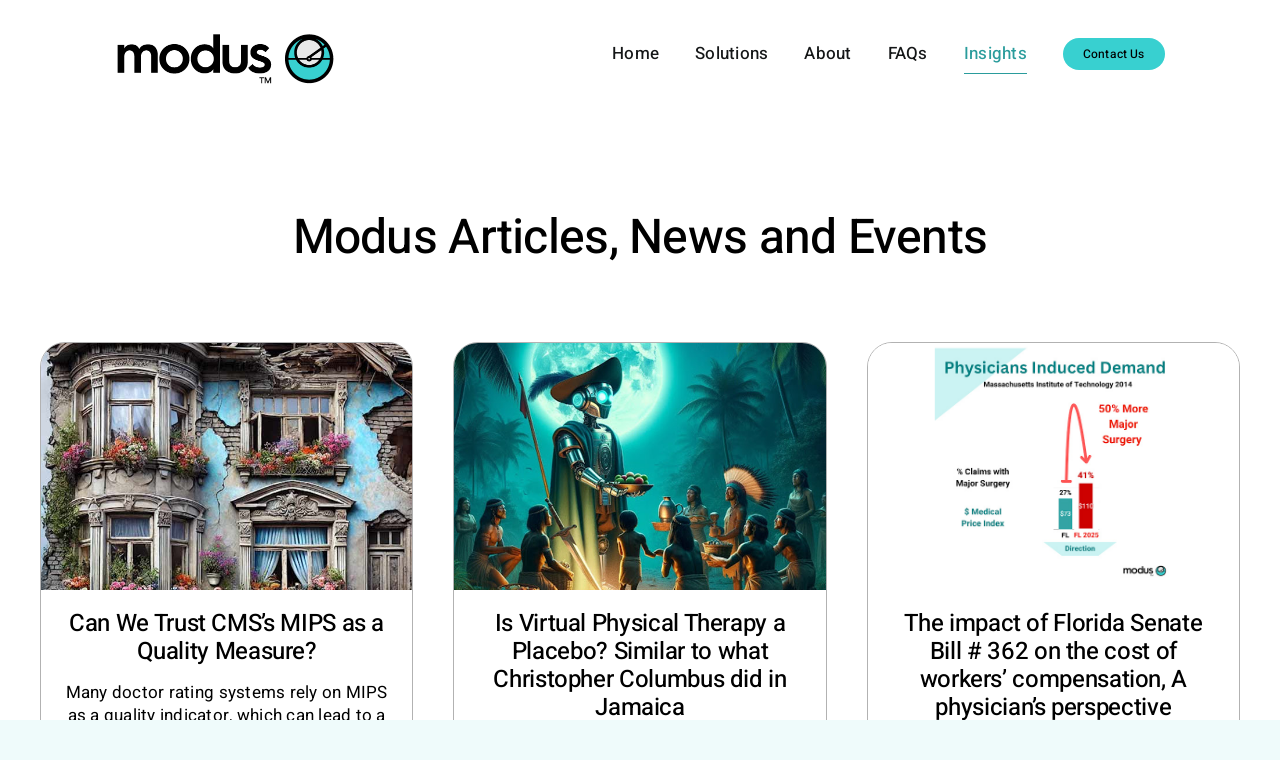

--- FILE ---
content_type: text/html; charset=UTF-8
request_url: https://modus.org/blog/
body_size: 15526
content:
<!DOCTYPE html>
<html class="avada-html-layout-wide avada-html-header-position-top avada-is-100-percent-template avada-header-color-not-opaque" lang="en-US">
<head>
	<meta http-equiv="X-UA-Compatible" content="IE=edge" />
	<meta http-equiv="Content-Type" content="text/html; charset=utf-8"/>
	<meta name="viewport" content="width=device-width, initial-scale=1" />
	<meta name='robots' content='index, follow, max-image-preview:large, max-snippet:-1, max-video-preview:-1' />

	<!-- This site is optimized with the Yoast SEO plugin v26.8 - https://yoast.com/product/yoast-seo-wordpress/ -->
	<title>Modus Physician Ratings | Articles, News and Events</title>
	<meta name="description" content="Visit our Blog for news and events. Choosing the right doctor Is essential. Almost everyone has negative experiences with healthcare, but few people are aware of how the dysfunction is done, and how to fix it." />
	<link rel="canonical" href="https://modus.org/blog/" />
	<meta property="og:locale" content="en_US" />
	<meta property="og:type" content="article" />
	<meta property="og:title" content="Modus Physician Ratings | Articles, News and Events" />
	<meta property="og:description" content="Visit our Blog for news and events. Choosing the right doctor Is essential. Almost everyone has negative experiences with healthcare, but few people are aware of how the dysfunction is done, and how to fix it." />
	<meta property="og:url" content="https://modus.org/blog/" />
	<meta property="og:site_name" content="Modus" />
	<meta property="article:modified_time" content="2024-01-11T12:26:26+00:00" />
	<meta property="og:image" content="https://modus.org/wp-content/uploads/2023/12/Modus_logo_Social1200.jpg" />
	<meta property="og:image:width" content="1200" />
	<meta property="og:image:height" content="675" />
	<meta property="og:image:type" content="image/jpeg" />
	<meta name="twitter:card" content="summary_large_image" />
	<meta name="twitter:label1" content="Est. reading time" />
	<meta name="twitter:data1" content="2 minutes" />
	<script type="application/ld+json" class="yoast-schema-graph">{"@context":"https://schema.org","@graph":[{"@type":"WebPage","@id":"https://modus.org/blog/","url":"https://modus.org/blog/","name":"Modus Physician Ratings | Articles, News and Events","isPartOf":{"@id":"https://modus.org/#website"},"datePublished":"2023-11-09T01:55:56+00:00","dateModified":"2024-01-11T12:26:26+00:00","description":"Visit our Blog for news and events. Choosing the right doctor Is essential. Almost everyone has negative experiences with healthcare, but few people are aware of how the dysfunction is done, and how to fix it.","breadcrumb":{"@id":"https://modus.org/blog/#breadcrumb"},"inLanguage":"en-US","potentialAction":[{"@type":"ReadAction","target":["https://modus.org/blog/"]}]},{"@type":"BreadcrumbList","@id":"https://modus.org/blog/#breadcrumb","itemListElement":[{"@type":"ListItem","position":1,"name":"Home","item":"https://modus.org/"},{"@type":"ListItem","position":2,"name":"Blog"}]},{"@type":"WebSite","@id":"https://modus.org/#website","url":"https://modus.org/","name":"Modus","description":"Preventing Unnecessary and Harmful Care","publisher":{"@id":"https://modus.org/#organization"},"potentialAction":[{"@type":"SearchAction","target":{"@type":"EntryPoint","urlTemplate":"https://modus.org/?s={search_term_string}"},"query-input":{"@type":"PropertyValueSpecification","valueRequired":true,"valueName":"search_term_string"}}],"inLanguage":"en-US"},{"@type":"Organization","@id":"https://modus.org/#organization","name":"Modus","url":"https://modus.org/","logo":{"@type":"ImageObject","inLanguage":"en-US","@id":"https://modus.org/#/schema/logo/image/","url":"https://modus.org/wp-content/uploads/2023/12/Modus_logo_Social696.jpg","contentUrl":"https://modus.org/wp-content/uploads/2023/12/Modus_logo_Social696.jpg","width":696,"height":696,"caption":"Modus"},"image":{"@id":"https://modus.org/#/schema/logo/image/"}}]}</script>
	<!-- / Yoast SEO plugin. -->


<link rel='dns-prefetch' href='//www.googletagmanager.com' />
<link rel="alternate" type="application/rss+xml" title="Modus &raquo; Feed" href="https://modus.org/feed/" />
<link rel="alternate" type="application/rss+xml" title="Modus &raquo; Comments Feed" href="https://modus.org/comments/feed/" />
								<link rel="icon" href="https://modus.org/wp-content/uploads/2023/11/ModusFav64.png" type="image/png" />
		
					<!-- Apple Touch Icon -->
						<link rel="apple-touch-icon" sizes="180x180" href="https://modus.org/wp-content/uploads/2023/11/ModusFav180.png" type="image/png">
		
					<!-- Android Icon -->
						<link rel="icon" sizes="192x192" href="https://modus.org/wp-content/uploads/2023/11/ModusFav192.png" type="image/png">
		
					<!-- MS Edge Icon -->
						<meta name="msapplication-TileImage" content="https://modus.org/wp-content/uploads/2023/11/ModusFav270.png" type="image/png">
				<link rel="alternate" title="oEmbed (JSON)" type="application/json+oembed" href="https://modus.org/wp-json/oembed/1.0/embed?url=https%3A%2F%2Fmodus.org%2Fblog%2F" />
<link rel="alternate" title="oEmbed (XML)" type="text/xml+oembed" href="https://modus.org/wp-json/oembed/1.0/embed?url=https%3A%2F%2Fmodus.org%2Fblog%2F&#038;format=xml" />
<style id='wp-img-auto-sizes-contain-inline-css' type='text/css'>
img:is([sizes=auto i],[sizes^="auto," i]){contain-intrinsic-size:3000px 1500px}
/*# sourceURL=wp-img-auto-sizes-contain-inline-css */
</style>
<style id='wp-emoji-styles-inline-css' type='text/css'>

	img.wp-smiley, img.emoji {
		display: inline !important;
		border: none !important;
		box-shadow: none !important;
		height: 1em !important;
		width: 1em !important;
		margin: 0 0.07em !important;
		vertical-align: -0.1em !important;
		background: none !important;
		padding: 0 !important;
	}
/*# sourceURL=wp-emoji-styles-inline-css */
</style>
<style id='wp-block-library-inline-css' type='text/css'>
:root{--wp-block-synced-color:#7a00df;--wp-block-synced-color--rgb:122,0,223;--wp-bound-block-color:var(--wp-block-synced-color);--wp-editor-canvas-background:#ddd;--wp-admin-theme-color:#007cba;--wp-admin-theme-color--rgb:0,124,186;--wp-admin-theme-color-darker-10:#006ba1;--wp-admin-theme-color-darker-10--rgb:0,107,160.5;--wp-admin-theme-color-darker-20:#005a87;--wp-admin-theme-color-darker-20--rgb:0,90,135;--wp-admin-border-width-focus:2px}@media (min-resolution:192dpi){:root{--wp-admin-border-width-focus:1.5px}}.wp-element-button{cursor:pointer}:root .has-very-light-gray-background-color{background-color:#eee}:root .has-very-dark-gray-background-color{background-color:#313131}:root .has-very-light-gray-color{color:#eee}:root .has-very-dark-gray-color{color:#313131}:root .has-vivid-green-cyan-to-vivid-cyan-blue-gradient-background{background:linear-gradient(135deg,#00d084,#0693e3)}:root .has-purple-crush-gradient-background{background:linear-gradient(135deg,#34e2e4,#4721fb 50%,#ab1dfe)}:root .has-hazy-dawn-gradient-background{background:linear-gradient(135deg,#faaca8,#dad0ec)}:root .has-subdued-olive-gradient-background{background:linear-gradient(135deg,#fafae1,#67a671)}:root .has-atomic-cream-gradient-background{background:linear-gradient(135deg,#fdd79a,#004a59)}:root .has-nightshade-gradient-background{background:linear-gradient(135deg,#330968,#31cdcf)}:root .has-midnight-gradient-background{background:linear-gradient(135deg,#020381,#2874fc)}:root{--wp--preset--font-size--normal:16px;--wp--preset--font-size--huge:42px}.has-regular-font-size{font-size:1em}.has-larger-font-size{font-size:2.625em}.has-normal-font-size{font-size:var(--wp--preset--font-size--normal)}.has-huge-font-size{font-size:var(--wp--preset--font-size--huge)}.has-text-align-center{text-align:center}.has-text-align-left{text-align:left}.has-text-align-right{text-align:right}.has-fit-text{white-space:nowrap!important}#end-resizable-editor-section{display:none}.aligncenter{clear:both}.items-justified-left{justify-content:flex-start}.items-justified-center{justify-content:center}.items-justified-right{justify-content:flex-end}.items-justified-space-between{justify-content:space-between}.screen-reader-text{border:0;clip-path:inset(50%);height:1px;margin:-1px;overflow:hidden;padding:0;position:absolute;width:1px;word-wrap:normal!important}.screen-reader-text:focus{background-color:#ddd;clip-path:none;color:#444;display:block;font-size:1em;height:auto;left:5px;line-height:normal;padding:15px 23px 14px;text-decoration:none;top:5px;width:auto;z-index:100000}html :where(.has-border-color){border-style:solid}html :where([style*=border-top-color]){border-top-style:solid}html :where([style*=border-right-color]){border-right-style:solid}html :where([style*=border-bottom-color]){border-bottom-style:solid}html :where([style*=border-left-color]){border-left-style:solid}html :where([style*=border-width]){border-style:solid}html :where([style*=border-top-width]){border-top-style:solid}html :where([style*=border-right-width]){border-right-style:solid}html :where([style*=border-bottom-width]){border-bottom-style:solid}html :where([style*=border-left-width]){border-left-style:solid}html :where(img[class*=wp-image-]){height:auto;max-width:100%}:where(figure){margin:0 0 1em}html :where(.is-position-sticky){--wp-admin--admin-bar--position-offset:var(--wp-admin--admin-bar--height,0px)}@media screen and (max-width:600px){html :where(.is-position-sticky){--wp-admin--admin-bar--position-offset:0px}}

/*# sourceURL=wp-block-library-inline-css */
</style><style id='global-styles-inline-css' type='text/css'>
:root{--wp--preset--aspect-ratio--square: 1;--wp--preset--aspect-ratio--4-3: 4/3;--wp--preset--aspect-ratio--3-4: 3/4;--wp--preset--aspect-ratio--3-2: 3/2;--wp--preset--aspect-ratio--2-3: 2/3;--wp--preset--aspect-ratio--16-9: 16/9;--wp--preset--aspect-ratio--9-16: 9/16;--wp--preset--color--black: #000000;--wp--preset--color--cyan-bluish-gray: #abb8c3;--wp--preset--color--white: #ffffff;--wp--preset--color--pale-pink: #f78da7;--wp--preset--color--vivid-red: #cf2e2e;--wp--preset--color--luminous-vivid-orange: #ff6900;--wp--preset--color--luminous-vivid-amber: #fcb900;--wp--preset--color--light-green-cyan: #7bdcb5;--wp--preset--color--vivid-green-cyan: #00d084;--wp--preset--color--pale-cyan-blue: #8ed1fc;--wp--preset--color--vivid-cyan-blue: #0693e3;--wp--preset--color--vivid-purple: #9b51e0;--wp--preset--color--awb-color-1: #ffffff;--wp--preset--color--awb-color-2: #e8e8e8;--wp--preset--color--awb-color-3: #effbfb;--wp--preset--color--awb-color-4: #38d0d0;--wp--preset--color--awb-color-5: #000000;--wp--preset--color--awb-color-6: #434549;--wp--preset--color--awb-color-7: #212326;--wp--preset--color--awb-color-8: #141617;--wp--preset--color--awb-color-custom-1: #a6e8e8;--wp--preset--color--awb-color-custom-2: #cbf3f3;--wp--preset--color--awb-color-custom-3: #000000;--wp--preset--color--awb-color-custom-4: #2a9c9c;--wp--preset--color--awb-color-custom-5: #008081;--wp--preset--gradient--vivid-cyan-blue-to-vivid-purple: linear-gradient(135deg,rgb(6,147,227) 0%,rgb(155,81,224) 100%);--wp--preset--gradient--light-green-cyan-to-vivid-green-cyan: linear-gradient(135deg,rgb(122,220,180) 0%,rgb(0,208,130) 100%);--wp--preset--gradient--luminous-vivid-amber-to-luminous-vivid-orange: linear-gradient(135deg,rgb(252,185,0) 0%,rgb(255,105,0) 100%);--wp--preset--gradient--luminous-vivid-orange-to-vivid-red: linear-gradient(135deg,rgb(255,105,0) 0%,rgb(207,46,46) 100%);--wp--preset--gradient--very-light-gray-to-cyan-bluish-gray: linear-gradient(135deg,rgb(238,238,238) 0%,rgb(169,184,195) 100%);--wp--preset--gradient--cool-to-warm-spectrum: linear-gradient(135deg,rgb(74,234,220) 0%,rgb(151,120,209) 20%,rgb(207,42,186) 40%,rgb(238,44,130) 60%,rgb(251,105,98) 80%,rgb(254,248,76) 100%);--wp--preset--gradient--blush-light-purple: linear-gradient(135deg,rgb(255,206,236) 0%,rgb(152,150,240) 100%);--wp--preset--gradient--blush-bordeaux: linear-gradient(135deg,rgb(254,205,165) 0%,rgb(254,45,45) 50%,rgb(107,0,62) 100%);--wp--preset--gradient--luminous-dusk: linear-gradient(135deg,rgb(255,203,112) 0%,rgb(199,81,192) 50%,rgb(65,88,208) 100%);--wp--preset--gradient--pale-ocean: linear-gradient(135deg,rgb(255,245,203) 0%,rgb(182,227,212) 50%,rgb(51,167,181) 100%);--wp--preset--gradient--electric-grass: linear-gradient(135deg,rgb(202,248,128) 0%,rgb(113,206,126) 100%);--wp--preset--gradient--midnight: linear-gradient(135deg,rgb(2,3,129) 0%,rgb(40,116,252) 100%);--wp--preset--font-size--small: 12.75px;--wp--preset--font-size--medium: 20px;--wp--preset--font-size--large: 25.5px;--wp--preset--font-size--x-large: 42px;--wp--preset--font-size--normal: 17px;--wp--preset--font-size--xlarge: 34px;--wp--preset--font-size--huge: 51px;--wp--preset--spacing--20: 0.44rem;--wp--preset--spacing--30: 0.67rem;--wp--preset--spacing--40: 1rem;--wp--preset--spacing--50: 1.5rem;--wp--preset--spacing--60: 2.25rem;--wp--preset--spacing--70: 3.38rem;--wp--preset--spacing--80: 5.06rem;--wp--preset--shadow--natural: 6px 6px 9px rgba(0, 0, 0, 0.2);--wp--preset--shadow--deep: 12px 12px 50px rgba(0, 0, 0, 0.4);--wp--preset--shadow--sharp: 6px 6px 0px rgba(0, 0, 0, 0.2);--wp--preset--shadow--outlined: 6px 6px 0px -3px rgb(255, 255, 255), 6px 6px rgb(0, 0, 0);--wp--preset--shadow--crisp: 6px 6px 0px rgb(0, 0, 0);}:where(.is-layout-flex){gap: 0.5em;}:where(.is-layout-grid){gap: 0.5em;}body .is-layout-flex{display: flex;}.is-layout-flex{flex-wrap: wrap;align-items: center;}.is-layout-flex > :is(*, div){margin: 0;}body .is-layout-grid{display: grid;}.is-layout-grid > :is(*, div){margin: 0;}:where(.wp-block-columns.is-layout-flex){gap: 2em;}:where(.wp-block-columns.is-layout-grid){gap: 2em;}:where(.wp-block-post-template.is-layout-flex){gap: 1.25em;}:where(.wp-block-post-template.is-layout-grid){gap: 1.25em;}.has-black-color{color: var(--wp--preset--color--black) !important;}.has-cyan-bluish-gray-color{color: var(--wp--preset--color--cyan-bluish-gray) !important;}.has-white-color{color: var(--wp--preset--color--white) !important;}.has-pale-pink-color{color: var(--wp--preset--color--pale-pink) !important;}.has-vivid-red-color{color: var(--wp--preset--color--vivid-red) !important;}.has-luminous-vivid-orange-color{color: var(--wp--preset--color--luminous-vivid-orange) !important;}.has-luminous-vivid-amber-color{color: var(--wp--preset--color--luminous-vivid-amber) !important;}.has-light-green-cyan-color{color: var(--wp--preset--color--light-green-cyan) !important;}.has-vivid-green-cyan-color{color: var(--wp--preset--color--vivid-green-cyan) !important;}.has-pale-cyan-blue-color{color: var(--wp--preset--color--pale-cyan-blue) !important;}.has-vivid-cyan-blue-color{color: var(--wp--preset--color--vivid-cyan-blue) !important;}.has-vivid-purple-color{color: var(--wp--preset--color--vivid-purple) !important;}.has-black-background-color{background-color: var(--wp--preset--color--black) !important;}.has-cyan-bluish-gray-background-color{background-color: var(--wp--preset--color--cyan-bluish-gray) !important;}.has-white-background-color{background-color: var(--wp--preset--color--white) !important;}.has-pale-pink-background-color{background-color: var(--wp--preset--color--pale-pink) !important;}.has-vivid-red-background-color{background-color: var(--wp--preset--color--vivid-red) !important;}.has-luminous-vivid-orange-background-color{background-color: var(--wp--preset--color--luminous-vivid-orange) !important;}.has-luminous-vivid-amber-background-color{background-color: var(--wp--preset--color--luminous-vivid-amber) !important;}.has-light-green-cyan-background-color{background-color: var(--wp--preset--color--light-green-cyan) !important;}.has-vivid-green-cyan-background-color{background-color: var(--wp--preset--color--vivid-green-cyan) !important;}.has-pale-cyan-blue-background-color{background-color: var(--wp--preset--color--pale-cyan-blue) !important;}.has-vivid-cyan-blue-background-color{background-color: var(--wp--preset--color--vivid-cyan-blue) !important;}.has-vivid-purple-background-color{background-color: var(--wp--preset--color--vivid-purple) !important;}.has-black-border-color{border-color: var(--wp--preset--color--black) !important;}.has-cyan-bluish-gray-border-color{border-color: var(--wp--preset--color--cyan-bluish-gray) !important;}.has-white-border-color{border-color: var(--wp--preset--color--white) !important;}.has-pale-pink-border-color{border-color: var(--wp--preset--color--pale-pink) !important;}.has-vivid-red-border-color{border-color: var(--wp--preset--color--vivid-red) !important;}.has-luminous-vivid-orange-border-color{border-color: var(--wp--preset--color--luminous-vivid-orange) !important;}.has-luminous-vivid-amber-border-color{border-color: var(--wp--preset--color--luminous-vivid-amber) !important;}.has-light-green-cyan-border-color{border-color: var(--wp--preset--color--light-green-cyan) !important;}.has-vivid-green-cyan-border-color{border-color: var(--wp--preset--color--vivid-green-cyan) !important;}.has-pale-cyan-blue-border-color{border-color: var(--wp--preset--color--pale-cyan-blue) !important;}.has-vivid-cyan-blue-border-color{border-color: var(--wp--preset--color--vivid-cyan-blue) !important;}.has-vivid-purple-border-color{border-color: var(--wp--preset--color--vivid-purple) !important;}.has-vivid-cyan-blue-to-vivid-purple-gradient-background{background: var(--wp--preset--gradient--vivid-cyan-blue-to-vivid-purple) !important;}.has-light-green-cyan-to-vivid-green-cyan-gradient-background{background: var(--wp--preset--gradient--light-green-cyan-to-vivid-green-cyan) !important;}.has-luminous-vivid-amber-to-luminous-vivid-orange-gradient-background{background: var(--wp--preset--gradient--luminous-vivid-amber-to-luminous-vivid-orange) !important;}.has-luminous-vivid-orange-to-vivid-red-gradient-background{background: var(--wp--preset--gradient--luminous-vivid-orange-to-vivid-red) !important;}.has-very-light-gray-to-cyan-bluish-gray-gradient-background{background: var(--wp--preset--gradient--very-light-gray-to-cyan-bluish-gray) !important;}.has-cool-to-warm-spectrum-gradient-background{background: var(--wp--preset--gradient--cool-to-warm-spectrum) !important;}.has-blush-light-purple-gradient-background{background: var(--wp--preset--gradient--blush-light-purple) !important;}.has-blush-bordeaux-gradient-background{background: var(--wp--preset--gradient--blush-bordeaux) !important;}.has-luminous-dusk-gradient-background{background: var(--wp--preset--gradient--luminous-dusk) !important;}.has-pale-ocean-gradient-background{background: var(--wp--preset--gradient--pale-ocean) !important;}.has-electric-grass-gradient-background{background: var(--wp--preset--gradient--electric-grass) !important;}.has-midnight-gradient-background{background: var(--wp--preset--gradient--midnight) !important;}.has-small-font-size{font-size: var(--wp--preset--font-size--small) !important;}.has-medium-font-size{font-size: var(--wp--preset--font-size--medium) !important;}.has-large-font-size{font-size: var(--wp--preset--font-size--large) !important;}.has-x-large-font-size{font-size: var(--wp--preset--font-size--x-large) !important;}
/*# sourceURL=global-styles-inline-css */
</style>

<style id='classic-theme-styles-inline-css' type='text/css'>
/*! This file is auto-generated */
.wp-block-button__link{color:#fff;background-color:#32373c;border-radius:9999px;box-shadow:none;text-decoration:none;padding:calc(.667em + 2px) calc(1.333em + 2px);font-size:1.125em}.wp-block-file__button{background:#32373c;color:#fff;text-decoration:none}
/*# sourceURL=/wp-includes/css/classic-themes.min.css */
</style>
<link rel='stylesheet' id='fusion-dynamic-css-css' href='https://modus.org/wp-content/uploads/fusion-styles/fdbd8d8a2c620841c9f47909b66757af.min.css?ver=3.14.2' type='text/css' media='all' />
<script type="text/javascript" src="https://modus.org/wp-includes/js/jquery/jquery.min.js?ver=3.7.1" id="jquery-core-js"></script>
<script type="text/javascript" src="https://modus.org/wp-includes/js/jquery/jquery-migrate.min.js?ver=3.4.1" id="jquery-migrate-js"></script>

<!-- Google tag (gtag.js) snippet added by Site Kit -->
<!-- Google Analytics snippet added by Site Kit -->
<script type="text/javascript" src="https://www.googletagmanager.com/gtag/js?id=G-H1FL6L6JH5" id="google_gtagjs-js" async></script>
<script type="text/javascript" id="google_gtagjs-js-after">
/* <![CDATA[ */
window.dataLayer = window.dataLayer || [];function gtag(){dataLayer.push(arguments);}
gtag("set","linker",{"domains":["modus.org"]});
gtag("js", new Date());
gtag("set", "developer_id.dZTNiMT", true);
gtag("config", "G-H1FL6L6JH5");
//# sourceURL=google_gtagjs-js-after
/* ]]> */
</script>
<link rel="https://api.w.org/" href="https://modus.org/wp-json/" /><link rel="alternate" title="JSON" type="application/json" href="https://modus.org/wp-json/wp/v2/pages/16" /><link rel="EditURI" type="application/rsd+xml" title="RSD" href="https://modus.org/xmlrpc.php?rsd" />
<meta name="generator" content="WordPress 6.9" />
<link rel='shortlink' href='https://modus.org/?p=16' />
<meta name="generator" content="Site Kit by Google 1.170.0" /><link rel="preload" href="https://modus.org/wp-content/themes/Avada/includes/lib/assets/fonts/icomoon/awb-icons.woff" as="font" type="font/woff" crossorigin><link rel="preload" href="//modus.org/wp-content/themes/Avada/includes/lib/assets/fonts/fontawesome/webfonts/fa-brands-400.woff2" as="font" type="font/woff2" crossorigin><link rel="preload" href="//modus.org/wp-content/themes/Avada/includes/lib/assets/fonts/fontawesome/webfonts/fa-regular-400.woff2" as="font" type="font/woff2" crossorigin><link rel="preload" href="//modus.org/wp-content/themes/Avada/includes/lib/assets/fonts/fontawesome/webfonts/fa-solid-900.woff2" as="font" type="font/woff2" crossorigin><style type="text/css" id="css-fb-visibility">@media screen and (max-width: 640px){.fusion-no-small-visibility{display:none !important;}body .sm-text-align-center{text-align:center !important;}body .sm-text-align-left{text-align:left !important;}body .sm-text-align-right{text-align:right !important;}body .sm-text-align-justify{text-align:justify !important;}body .sm-flex-align-center{justify-content:center !important;}body .sm-flex-align-flex-start{justify-content:flex-start !important;}body .sm-flex-align-flex-end{justify-content:flex-end !important;}body .sm-mx-auto{margin-left:auto !important;margin-right:auto !important;}body .sm-ml-auto{margin-left:auto !important;}body .sm-mr-auto{margin-right:auto !important;}body .fusion-absolute-position-small{position:absolute;width:100%;}.awb-sticky.awb-sticky-small{ position: sticky; top: var(--awb-sticky-offset,0); }}@media screen and (min-width: 641px) and (max-width: 1024px){.fusion-no-medium-visibility{display:none !important;}body .md-text-align-center{text-align:center !important;}body .md-text-align-left{text-align:left !important;}body .md-text-align-right{text-align:right !important;}body .md-text-align-justify{text-align:justify !important;}body .md-flex-align-center{justify-content:center !important;}body .md-flex-align-flex-start{justify-content:flex-start !important;}body .md-flex-align-flex-end{justify-content:flex-end !important;}body .md-mx-auto{margin-left:auto !important;margin-right:auto !important;}body .md-ml-auto{margin-left:auto !important;}body .md-mr-auto{margin-right:auto !important;}body .fusion-absolute-position-medium{position:absolute;width:100%;}.awb-sticky.awb-sticky-medium{ position: sticky; top: var(--awb-sticky-offset,0); }}@media screen and (min-width: 1025px){.fusion-no-large-visibility{display:none !important;}body .lg-text-align-center{text-align:center !important;}body .lg-text-align-left{text-align:left !important;}body .lg-text-align-right{text-align:right !important;}body .lg-text-align-justify{text-align:justify !important;}body .lg-flex-align-center{justify-content:center !important;}body .lg-flex-align-flex-start{justify-content:flex-start !important;}body .lg-flex-align-flex-end{justify-content:flex-end !important;}body .lg-mx-auto{margin-left:auto !important;margin-right:auto !important;}body .lg-ml-auto{margin-left:auto !important;}body .lg-mr-auto{margin-right:auto !important;}body .fusion-absolute-position-large{position:absolute;width:100%;}.awb-sticky.awb-sticky-large{ position: sticky; top: var(--awb-sticky-offset,0); }}</style>		<script type="text/javascript">
			var doc = document.documentElement;
			doc.setAttribute( 'data-useragent', navigator.userAgent );
		</script>
		
	<script>
jQuery(document).ready(function($) {
    $('img[title]').each(function() { $(this).removeAttr('title'); });
});
</script></head>

<body class="wp-singular page-template page-template-100-width page-template-100-width-php page page-id-16 wp-theme-Avada awb-no-sidebars fusion-image-hovers fusion-pagination-sizing fusion-button_type-flat fusion-button_span-no fusion-button_gradient-linear avada-image-rollover-circle-yes avada-image-rollover-yes avada-image-rollover-direction-left fusion-body ltr fusion-sticky-header no-mobile-sticky-header no-mobile-slidingbar fusion-disable-outline fusion-sub-menu-fade mobile-logo-pos-left layout-wide-mode avada-has-boxed-modal-shadow-none layout-scroll-offset-full avada-has-zero-margin-offset-top fusion-top-header menu-text-align-center mobile-menu-design-modern fusion-show-pagination-text fusion-header-layout-v1 avada-responsive avada-footer-fx-none avada-menu-highlight-style-bottombar fusion-search-form-clean fusion-main-menu-search-overlay fusion-avatar-circle avada-sticky-shrinkage avada-dropdown-styles avada-blog-layout-large avada-blog-archive-layout-large avada-header-shadow-no avada-menu-icon-position-left avada-has-megamenu-shadow avada-has-header-100-width avada-has-breadcrumb-mobile-hidden avada-has-titlebar-hide avada-header-border-color-full-transparent avada-has-pagination-width_height avada-flyout-menu-direction-fade avada-ec-views-v1 awb-link-decoration" data-awb-post-id="16">
		<a class="skip-link screen-reader-text" href="#content">Skip to content</a>

	<div id="boxed-wrapper">
		
		<div id="wrapper" class="fusion-wrapper">
			<div id="home" style="position:relative;top:-1px;"></div>
							
					
			<header class="fusion-header-wrapper">
				<div class="fusion-header-v1 fusion-logo-alignment fusion-logo-left fusion-sticky-menu-1 fusion-sticky-logo- fusion-mobile-logo-  fusion-mobile-menu-design-modern">
					<div class="fusion-header-sticky-height"></div>
<div class="fusion-header">
	<div class="fusion-row">
					<div class="fusion-logo" data-margin-top="30px" data-margin-bottom="20px" data-margin-left="0px" data-margin-right="0px">
			<a class="fusion-logo-link"  href="https://modus.org/" >

						<!-- standard logo -->
			<img src="https://modus.org/wp-content/uploads/2023/11/Modus_logo_220.png" srcset="https://modus.org/wp-content/uploads/2023/11/Modus_logo_220.png 1x, https://modus.org/wp-content/uploads/2023/11/Modus_logo_440.png 2x" width="220" height="57" style="max-height:57px;height:auto;" alt="Modus Logo" data-retina_logo_url="https://modus.org/wp-content/uploads/2023/11/Modus_logo_440.png" class="fusion-standard-logo" />

			
					</a>
		</div>		<nav class="fusion-main-menu" aria-label="Main Menu"><div class="fusion-overlay-search">		<form role="search" class="searchform fusion-search-form  fusion-search-form-clean" method="get" action="https://modus.org/">
			<div class="fusion-search-form-content">

				
				<div class="fusion-search-field search-field">
					<label><span class="screen-reader-text">Search for:</span>
													<input type="search" value="" name="s" class="s" placeholder="Search..." required aria-required="true" aria-label="Search..."/>
											</label>
				</div>
				<div class="fusion-search-button search-button">
					<input type="submit" class="fusion-search-submit searchsubmit" aria-label="Search" value="&#xf002;" />
									</div>

				
			</div>


			
		</form>
		<div class="fusion-search-spacer"></div><a href="#" role="button" aria-label="Close Search" class="fusion-close-search"></a></div><ul id="menu-main" class="fusion-menu"><li  id="menu-item-1426"  class="menu-item menu-item-type-post_type menu-item-object-page menu-item-home menu-item-1426"  data-item-id="1426"><a  href="https://modus.org/" class="fusion-bottombar-highlight"><span class="menu-text">Home</span></a></li><li  id="menu-item-1423"  class="menu-item menu-item-type-custom menu-item-object-custom menu-item-has-children menu-item-1423 fusion-dropdown-menu"  data-item-id="1423"><a  class="fusion-bottombar-highlight"><span class="menu-text">Solutions</span></a><ul class="sub-menu"><li  id="menu-item-1425"  class="menu-item menu-item-type-post_type menu-item-object-page menu-item-1425 fusion-dropdown-submenu" ><a  href="https://modus.org/quality-cost-data/" class="fusion-bottombar-highlight"><span><strong>Research:</strong> Doctors Quality/Cost MCI</span></a></li><li  id="menu-item-1652"  class="menu-item menu-item-type-post_type menu-item-object-page menu-item-1652 fusion-dropdown-submenu" ><a  href="https://modus.org/quality-of-life-measure/" class="fusion-bottombar-highlight"><span><strong>Rate:</strong> Quality of Life Measure  MQL</span></a></li><li  id="menu-item-1424"  class="menu-item menu-item-type-post_type menu-item-object-page menu-item-1424 fusion-dropdown-submenu" ><a  href="https://modus.org/risk-network/" class="fusion-bottombar-highlight"><span><strong>Reward:</strong> Accountable Teams MAT</span></a></li></ul></li><li  id="menu-item-26"  class="menu-item menu-item-type-post_type menu-item-object-page menu-item-26"  data-item-id="26"><a  href="https://modus.org/about/" class="fusion-bottombar-highlight"><span class="menu-text">About</span></a></li><li  id="menu-item-25"  class="menu-item menu-item-type-post_type menu-item-object-page menu-item-25"  data-item-id="25"><a  href="https://modus.org/faqs/" class="fusion-bottombar-highlight"><span class="menu-text">FAQs</span></a></li><li  id="menu-item-23"  class="menu-item menu-item-type-post_type menu-item-object-page current-menu-item page_item page-item-16 current_page_item menu-item-23"  data-item-id="23"><a  href="https://modus.org/blog/" class="fusion-bottombar-highlight"><span class="menu-text">Insights</span></a></li><li  id="menu-item-24"  class="menu-item menu-item-type-post_type menu-item-object-page menu-item-24 fusion-menu-item-button"  data-item-id="24"><a  href="https://modus.org/contact/" class="fusion-bottombar-highlight"><span class="menu-text fusion-button button-default button-small">Contact Us</span></a></li></ul></nav><nav class="fusion-main-menu fusion-sticky-menu" aria-label="Main Menu Sticky"><div class="fusion-overlay-search">		<form role="search" class="searchform fusion-search-form  fusion-search-form-clean" method="get" action="https://modus.org/">
			<div class="fusion-search-form-content">

				
				<div class="fusion-search-field search-field">
					<label><span class="screen-reader-text">Search for:</span>
													<input type="search" value="" name="s" class="s" placeholder="Search..." required aria-required="true" aria-label="Search..."/>
											</label>
				</div>
				<div class="fusion-search-button search-button">
					<input type="submit" class="fusion-search-submit searchsubmit" aria-label="Search" value="&#xf002;" />
									</div>

				
			</div>


			
		</form>
		<div class="fusion-search-spacer"></div><a href="#" role="button" aria-label="Close Search" class="fusion-close-search"></a></div><ul id="menu-main-1" class="fusion-menu"><li   class="menu-item menu-item-type-post_type menu-item-object-page menu-item-home menu-item-1426"  data-item-id="1426"><a  href="https://modus.org/" class="fusion-bottombar-highlight"><span class="menu-text">Home</span></a></li><li   class="menu-item menu-item-type-custom menu-item-object-custom menu-item-has-children menu-item-1423 fusion-dropdown-menu"  data-item-id="1423"><a  class="fusion-bottombar-highlight"><span class="menu-text">Solutions</span></a><ul class="sub-menu"><li   class="menu-item menu-item-type-post_type menu-item-object-page menu-item-1425 fusion-dropdown-submenu" ><a  href="https://modus.org/quality-cost-data/" class="fusion-bottombar-highlight"><span><strong>Research:</strong> Doctors Quality/Cost MCI</span></a></li><li   class="menu-item menu-item-type-post_type menu-item-object-page menu-item-1652 fusion-dropdown-submenu" ><a  href="https://modus.org/quality-of-life-measure/" class="fusion-bottombar-highlight"><span><strong>Rate:</strong> Quality of Life Measure  MQL</span></a></li><li   class="menu-item menu-item-type-post_type menu-item-object-page menu-item-1424 fusion-dropdown-submenu" ><a  href="https://modus.org/risk-network/" class="fusion-bottombar-highlight"><span><strong>Reward:</strong> Accountable Teams MAT</span></a></li></ul></li><li   class="menu-item menu-item-type-post_type menu-item-object-page menu-item-26"  data-item-id="26"><a  href="https://modus.org/about/" class="fusion-bottombar-highlight"><span class="menu-text">About</span></a></li><li   class="menu-item menu-item-type-post_type menu-item-object-page menu-item-25"  data-item-id="25"><a  href="https://modus.org/faqs/" class="fusion-bottombar-highlight"><span class="menu-text">FAQs</span></a></li><li   class="menu-item menu-item-type-post_type menu-item-object-page current-menu-item page_item page-item-16 current_page_item menu-item-23"  data-item-id="23"><a  href="https://modus.org/blog/" class="fusion-bottombar-highlight"><span class="menu-text">Insights</span></a></li><li   class="menu-item menu-item-type-post_type menu-item-object-page menu-item-24 fusion-menu-item-button"  data-item-id="24"><a  href="https://modus.org/contact/" class="fusion-bottombar-highlight"><span class="menu-text fusion-button button-default button-small">Contact Us</span></a></li></ul></nav><div class="fusion-mobile-navigation"><ul id="menu-main-2" class="fusion-mobile-menu"><li   class="menu-item menu-item-type-post_type menu-item-object-page menu-item-home menu-item-1426"  data-item-id="1426"><a  href="https://modus.org/" class="fusion-bottombar-highlight"><span class="menu-text">Home</span></a></li><li   class="menu-item menu-item-type-custom menu-item-object-custom menu-item-has-children menu-item-1423 fusion-dropdown-menu"  data-item-id="1423"><a  class="fusion-bottombar-highlight"><span class="menu-text">Solutions</span></a><ul class="sub-menu"><li   class="menu-item menu-item-type-post_type menu-item-object-page menu-item-1425 fusion-dropdown-submenu" ><a  href="https://modus.org/quality-cost-data/" class="fusion-bottombar-highlight"><span><strong>Research:</strong> Doctors Quality/Cost MCI</span></a></li><li   class="menu-item menu-item-type-post_type menu-item-object-page menu-item-1652 fusion-dropdown-submenu" ><a  href="https://modus.org/quality-of-life-measure/" class="fusion-bottombar-highlight"><span><strong>Rate:</strong> Quality of Life Measure  MQL</span></a></li><li   class="menu-item menu-item-type-post_type menu-item-object-page menu-item-1424 fusion-dropdown-submenu" ><a  href="https://modus.org/risk-network/" class="fusion-bottombar-highlight"><span><strong>Reward:</strong> Accountable Teams MAT</span></a></li></ul></li><li   class="menu-item menu-item-type-post_type menu-item-object-page menu-item-26"  data-item-id="26"><a  href="https://modus.org/about/" class="fusion-bottombar-highlight"><span class="menu-text">About</span></a></li><li   class="menu-item menu-item-type-post_type menu-item-object-page menu-item-25"  data-item-id="25"><a  href="https://modus.org/faqs/" class="fusion-bottombar-highlight"><span class="menu-text">FAQs</span></a></li><li   class="menu-item menu-item-type-post_type menu-item-object-page current-menu-item page_item page-item-16 current_page_item menu-item-23"  data-item-id="23"><a  href="https://modus.org/blog/" class="fusion-bottombar-highlight"><span class="menu-text">Insights</span></a></li><li   class="menu-item menu-item-type-post_type menu-item-object-page menu-item-24 fusion-menu-item-button"  data-item-id="24"><a  href="https://modus.org/contact/" class="fusion-bottombar-highlight"><span class="menu-text fusion-button button-default button-small">Contact Us</span></a></li></ul></div>	<div class="fusion-mobile-menu-icons">
							<a href="#" class="fusion-icon awb-icon-bars" aria-label="Toggle mobile menu" aria-expanded="false"></a>
		
		
		
			</div>

<nav class="fusion-mobile-nav-holder fusion-mobile-menu-text-align-left" aria-label="Main Menu Mobile"></nav>

	<nav class="fusion-mobile-nav-holder fusion-mobile-menu-text-align-left fusion-mobile-sticky-nav-holder" aria-label="Main Menu Mobile Sticky"></nav>
					</div>
</div>
				</div>
				<div class="fusion-clearfix"></div>
			</header>
								
							<div id="sliders-container" class="fusion-slider-visibility">
					</div>
				
					
							
			
						<main id="main" class="clearfix width-100">
				<div class="fusion-row" style="max-width:100%;">
<section id="content" class="full-width">
					<div id="post-16" class="post-16 page type-page status-publish hentry">
			<span class="entry-title rich-snippet-hidden">Blog</span><span class="vcard rich-snippet-hidden"><span class="fn"><a href="https://modus.org/author/jefforbit-digital/" title="Posts by The Modus Team" rel="author">The Modus Team</a></span></span><span class="updated rich-snippet-hidden">2024-01-11T07:26:26-05:00</span>						<div class="post-content">
				<div class="fusion-fullwidth fullwidth-box fusion-builder-row-1 fusion-flex-container has-pattern-background has-mask-background fusion-parallax-none nonhundred-percent-fullwidth non-hundred-percent-height-scrolling" style="--awb-border-radius-top-left:0px;--awb-border-radius-top-right:0px;--awb-border-radius-bottom-right:0px;--awb-border-radius-bottom-left:0px;--awb-padding-top:200px;--awb-padding-bottom:100px;--awb-padding-top-small:20px;--awb-background-image:url(&quot;https://www.modus.org/wp-content/uploads/2023/12/Background-SquareUL.png&quot;);--awb-background-size:cover;--awb-flex-wrap:wrap;" ><div class="fusion-builder-row fusion-row fusion-flex-align-items-flex-start fusion-flex-content-wrap" style="max-width:1248px;margin-left: calc(-4% / 2 );margin-right: calc(-4% / 2 );"><div class="fusion-layout-column fusion_builder_column fusion-builder-column-0 fusion_builder_column_1_1 1_1 fusion-flex-column" style="--awb-padding-bottom:40px;--awb-bg-size:cover;--awb-width-large:100%;--awb-margin-top-large:0px;--awb-spacing-right-large:1.92%;--awb-margin-bottom-large:20px;--awb-spacing-left-large:1.92%;--awb-width-medium:100%;--awb-order-medium:0;--awb-spacing-right-medium:1.92%;--awb-spacing-left-medium:1.92%;--awb-width-small:100%;--awb-order-small:0;--awb-spacing-right-small:1.92%;--awb-spacing-left-small:1.92%;" data-scroll-devices="small-visibility,medium-visibility,large-visibility"><div class="fusion-column-wrapper fusion-column-has-shadow fusion-flex-justify-content-flex-start fusion-content-layout-column"><div class="fusion-title title fusion-title-1 fusion-sep-none fusion-title-center fusion-title-text fusion-title-size-one"><h1 class="fusion-title-heading title-heading-center fusion-responsive-typography-calculated" style="margin:0;--fontSize:48;line-height:var(--awb-typography1-line-height);">Modus Articles, News and Events</h1></div></div></div><div class="fusion-layout-column fusion_builder_column fusion-builder-column-1 fusion_builder_column_1_1 1_1 fusion-flex-column" style="--awb-bg-size:cover;--awb-width-large:100%;--awb-margin-top-large:0px;--awb-spacing-right-large:1.92%;--awb-margin-bottom-large:20px;--awb-spacing-left-large:1.92%;--awb-width-medium:100%;--awb-order-medium:0;--awb-spacing-right-medium:1.92%;--awb-spacing-left-medium:1.92%;--awb-width-small:100%;--awb-order-small:0;--awb-spacing-right-small:1.92%;--awb-spacing-left-small:1.92%;"><div class="fusion-column-wrapper fusion-column-has-shadow fusion-flex-justify-content-flex-start fusion-content-layout-column"><div class="fusion-post-cards fusion-post-cards-1 fusion-grid-archive fusion-grid-columns-3" style="--awb-dots-align:center;--awb-columns:3;--awb-filters-color:var(--awb-color4);--awb-active-filter-border-size:3px;--awb-filters-height:36px;"><ul class="fusion-grid fusion-grid-3 fusion-flex-align-items-stretch fusion-grid-posts-cards"><li class="fusion-layout-column fusion_builder_column fusion-builder-column-2 fusion-flex-column fusion-column-inner-bg-wrapper fusion-column-liftup-border post-card fusion-grid-column fusion-post-cards-grid-column" style="--awb-padding-bottom:12px;--awb-overflow:hidden;--awb-inner-bg-color:var(--awb-color1);--awb-inner-bg-color-hover:var(--awb-color1);--awb-inner-bg-blend:overlay;--awb-inner-bg-size:cover;--awb-border-color:#b2b2b2;--awb-inner-border-color:#b2b2b2;--awb-border-top:1px;--awb-inner-border-top:1px;--awb-border-right:1px;--awb-inner-border-right:1px;--awb-border-bottom:1px;--awb-inner-border-bottom:1px;--awb-border-left:1px;--awb-inner-border-left:1px;--awb-border-style:solid;--awb-inner-border-style:solid;--awb-border-radius:25px 25px 25px 25px;--awb-liftup-border-radius:25px 25px 25px 25px;--awb-flex-grow:0;--awb-flex-shrink:0;--awb-flex-grow-medium:0;--awb-flex-shrink-medium:0;--awb-flex-grow-small:0;--awb-flex-shrink-small:0;" data-scroll-devices="small-visibility,medium-visibility,large-visibility"><span class="fusion-column-inner-bg hover-type-liftup"><a class="fusion-column-anchor" href="https://modus.org/can-we-trust-cmss-mips-as-a-quality-measure/"><span class="fusion-column-inner-bg-image"></span></a></span><div class="fusion-column-wrapper fusion-flex-justify-content-flex-start fusion-content-layout-column"><div class="fusion-image-element " style="--awb-caption-title-font-family:var(--h2_typography-font-family);--awb-caption-title-font-weight:var(--h2_typography-font-weight);--awb-caption-title-font-style:var(--h2_typography-font-style);--awb-caption-title-size:var(--h2_typography-font-size);--awb-caption-title-transform:var(--h2_typography-text-transform);--awb-caption-title-line-height:var(--h2_typography-line-height);--awb-caption-title-letter-spacing:var(--h2_typography-letter-spacing);"><span class=" fusion-imageframe imageframe-none imageframe-1 hover-type-none"><img fetchpriority="high" decoding="async" width="640" height="426" title="Can-we-trust-CMSs-640" src="https://modus.org/wp-content/uploads/2025/02/Can-we-trust-CMSs-640.jpg" alt class="img-responsive wp-image-1733" srcset="https://modus.org/wp-content/uploads/2025/02/Can-we-trust-CMSs-640-200x133.jpg 200w, https://modus.org/wp-content/uploads/2025/02/Can-we-trust-CMSs-640-400x266.jpg 400w, https://modus.org/wp-content/uploads/2025/02/Can-we-trust-CMSs-640-600x399.jpg 600w, https://modus.org/wp-content/uploads/2025/02/Can-we-trust-CMSs-640.jpg 640w" sizes="(max-width: 640px) 100vw, 640px" /></span></div><div class="fusion-title title fusion-title-2 fusion-sep-none fusion-title-center fusion-title-text fusion-title-size-two" style="--awb-text-color:var(--awb-custom_color_3);--awb-margin-top:20px;--awb-margin-right:20px;--awb-margin-left:20px;--awb-font-size:24px;"><h2 class="fusion-title-heading title-heading-center fusion-responsive-typography-calculated" style="margin:0;font-size:1em;--fontSize:24;line-height:var(--awb-typography1-line-height);">Can We Trust CMS’s MIPS as a Quality Measure?</h2></div><div class="fusion-content-tb fusion-content-tb-1" style="--awb-text-color:var(--awb-custom_color_3);--awb-margin-left:20px;--awb-margin-right:20px;--awb-content-alignment:center;--awb-line-height:1.4;--awb-text-transform:none;"><p> Many doctor rating systems rely on MIPS as a quality indicator, which can lead to a distorted view of both care quality and healthcare value. An alternative approach could involve evaluating a doctor’s work product directly. </p></div></div></li>
<li class="fusion-layout-column fusion_builder_column fusion-builder-column-3 fusion-flex-column fusion-column-inner-bg-wrapper fusion-column-liftup-border post-card fusion-grid-column fusion-post-cards-grid-column" style="--awb-padding-bottom:12px;--awb-overflow:hidden;--awb-inner-bg-color:var(--awb-color1);--awb-inner-bg-color-hover:var(--awb-color1);--awb-inner-bg-blend:overlay;--awb-inner-bg-size:cover;--awb-border-color:#b2b2b2;--awb-inner-border-color:#b2b2b2;--awb-border-top:1px;--awb-inner-border-top:1px;--awb-border-right:1px;--awb-inner-border-right:1px;--awb-border-bottom:1px;--awb-inner-border-bottom:1px;--awb-border-left:1px;--awb-inner-border-left:1px;--awb-border-style:solid;--awb-inner-border-style:solid;--awb-border-radius:25px 25px 25px 25px;--awb-liftup-border-radius:25px 25px 25px 25px;--awb-flex-grow:0;--awb-flex-shrink:0;--awb-flex-grow-medium:0;--awb-flex-shrink-medium:0;--awb-flex-grow-small:0;--awb-flex-shrink-small:0;" data-scroll-devices="small-visibility,medium-visibility,large-visibility"><span class="fusion-column-inner-bg hover-type-liftup"><a class="fusion-column-anchor" href="https://modus.org/is-virtual-physical-therapy-a-placebo/"><span class="fusion-column-inner-bg-image"></span></a></span><div class="fusion-column-wrapper fusion-flex-justify-content-flex-start fusion-content-layout-column"><div class="fusion-image-element " style="--awb-caption-title-font-family:var(--h2_typography-font-family);--awb-caption-title-font-weight:var(--h2_typography-font-weight);--awb-caption-title-font-style:var(--h2_typography-font-style);--awb-caption-title-size:var(--h2_typography-font-size);--awb-caption-title-transform:var(--h2_typography-text-transform);--awb-caption-title-line-height:var(--h2_typography-line-height);--awb-caption-title-letter-spacing:var(--h2_typography-letter-spacing);"><span class=" fusion-imageframe imageframe-none imageframe-2 hover-type-none"><img decoding="async" width="640" height="426" title="Virtual-Physical-Therapy" src="https://modus.org/wp-content/uploads/2025/01/Virtual-Physical-Therapy.jpg" alt class="img-responsive wp-image-1679" srcset="https://modus.org/wp-content/uploads/2025/01/Virtual-Physical-Therapy-200x133.jpg 200w, https://modus.org/wp-content/uploads/2025/01/Virtual-Physical-Therapy-400x266.jpg 400w, https://modus.org/wp-content/uploads/2025/01/Virtual-Physical-Therapy-600x399.jpg 600w, https://modus.org/wp-content/uploads/2025/01/Virtual-Physical-Therapy.jpg 640w" sizes="(max-width: 640px) 100vw, 640px" /></span></div><div class="fusion-title title fusion-title-3 fusion-sep-none fusion-title-center fusion-title-text fusion-title-size-two" style="--awb-text-color:var(--awb-custom_color_3);--awb-margin-top:20px;--awb-margin-right:20px;--awb-margin-left:20px;--awb-font-size:24px;"><h2 class="fusion-title-heading title-heading-center fusion-responsive-typography-calculated" style="margin:0;font-size:1em;--fontSize:24;line-height:var(--awb-typography1-line-height);">Is Virtual Physical Therapy a Placebo? Similar to what Christopher Columbus did in Jamaica</h2></div><div class="fusion-content-tb fusion-content-tb-2" style="--awb-text-color:var(--awb-custom_color_3);--awb-margin-left:20px;--awb-margin-right:20px;--awb-content-alignment:center;--awb-line-height:1.4;--awb-text-transform:none;"><p>Triaging to the wrong level of care or the wrong doctor can lead to unnecessarily aggressive and harmful care.</p></div></div></li>
<li class="fusion-layout-column fusion_builder_column fusion-builder-column-4 fusion-flex-column fusion-column-inner-bg-wrapper fusion-column-liftup-border post-card fusion-grid-column fusion-post-cards-grid-column" style="--awb-padding-bottom:12px;--awb-overflow:hidden;--awb-inner-bg-color:var(--awb-color1);--awb-inner-bg-color-hover:var(--awb-color1);--awb-inner-bg-blend:overlay;--awb-inner-bg-size:cover;--awb-border-color:#b2b2b2;--awb-inner-border-color:#b2b2b2;--awb-border-top:1px;--awb-inner-border-top:1px;--awb-border-right:1px;--awb-inner-border-right:1px;--awb-border-bottom:1px;--awb-inner-border-bottom:1px;--awb-border-left:1px;--awb-inner-border-left:1px;--awb-border-style:solid;--awb-inner-border-style:solid;--awb-border-radius:25px 25px 25px 25px;--awb-liftup-border-radius:25px 25px 25px 25px;--awb-flex-grow:0;--awb-flex-shrink:0;--awb-flex-grow-medium:0;--awb-flex-shrink-medium:0;--awb-flex-grow-small:0;--awb-flex-shrink-small:0;" data-scroll-devices="small-visibility,medium-visibility,large-visibility"><span class="fusion-column-inner-bg hover-type-liftup"><a class="fusion-column-anchor" href="https://modus.org/the-impact-of-florida-senate-bill-362-on-the-cost-of-workers-compensation-a-physicians-perspective/"><span class="fusion-column-inner-bg-image"></span></a></span><div class="fusion-column-wrapper fusion-flex-justify-content-flex-start fusion-content-layout-column"><div class="fusion-image-element " style="--awb-caption-title-font-family:var(--h2_typography-font-family);--awb-caption-title-font-weight:var(--h2_typography-font-weight);--awb-caption-title-font-style:var(--h2_typography-font-style);--awb-caption-title-size:var(--h2_typography-font-size);--awb-caption-title-transform:var(--h2_typography-text-transform);--awb-caption-title-line-height:var(--h2_typography-line-height);--awb-caption-title-letter-spacing:var(--h2_typography-letter-spacing);"><span class=" fusion-imageframe imageframe-none imageframe-3 hover-type-none"><img decoding="async" width="800" height="533" title="Florida4" src="https://modus.org/wp-content/uploads/2024/10/Florida4.jpg" alt class="img-responsive wp-image-1595" srcset="https://modus.org/wp-content/uploads/2024/10/Florida4-200x133.jpg 200w, https://modus.org/wp-content/uploads/2024/10/Florida4-400x267.jpg 400w, https://modus.org/wp-content/uploads/2024/10/Florida4-600x400.jpg 600w, https://modus.org/wp-content/uploads/2024/10/Florida4.jpg 800w" sizes="(max-width: 640px) 100vw, 800px" /></span></div><div class="fusion-title title fusion-title-4 fusion-sep-none fusion-title-center fusion-title-text fusion-title-size-two" style="--awb-text-color:var(--awb-custom_color_3);--awb-margin-top:20px;--awb-margin-right:20px;--awb-margin-left:20px;--awb-font-size:24px;"><h2 class="fusion-title-heading title-heading-center fusion-responsive-typography-calculated" style="margin:0;font-size:1em;--fontSize:24;line-height:var(--awb-typography1-line-height);">The impact of Florida Senate Bill # 362 on the cost of workers&#8217; compensation,  A physician&#8217;s perspective</h2></div><div class="fusion-content-tb fusion-content-tb-3" style="--awb-text-color:var(--awb-custom_color_3);--awb-margin-left:20px;--awb-margin-right:20px;--awb-content-alignment:center;--awb-line-height:1.4;--awb-text-transform:none;"><p>In 2024, significant changes to Florida’s workers’ compensation fee schedule were introduced, impacting medical reimbursement rates.</p></div></div></li>
<li class="fusion-layout-column fusion_builder_column fusion-builder-column-5 fusion-flex-column fusion-column-inner-bg-wrapper fusion-column-liftup-border post-card fusion-grid-column fusion-post-cards-grid-column" style="--awb-padding-bottom:12px;--awb-overflow:hidden;--awb-inner-bg-color:var(--awb-color1);--awb-inner-bg-color-hover:var(--awb-color1);--awb-inner-bg-blend:overlay;--awb-inner-bg-size:cover;--awb-border-color:#b2b2b2;--awb-inner-border-color:#b2b2b2;--awb-border-top:1px;--awb-inner-border-top:1px;--awb-border-right:1px;--awb-inner-border-right:1px;--awb-border-bottom:1px;--awb-inner-border-bottom:1px;--awb-border-left:1px;--awb-inner-border-left:1px;--awb-border-style:solid;--awb-inner-border-style:solid;--awb-border-radius:25px 25px 25px 25px;--awb-liftup-border-radius:25px 25px 25px 25px;--awb-flex-grow:0;--awb-flex-shrink:0;--awb-flex-grow-medium:0;--awb-flex-shrink-medium:0;--awb-flex-grow-small:0;--awb-flex-shrink-small:0;" data-scroll-devices="small-visibility,medium-visibility,large-visibility"><span class="fusion-column-inner-bg hover-type-liftup"><a class="fusion-column-anchor" href="https://modus.org/dorsal-column-spinal-cord-stimulation-scs-a-clinical-perspective/"><span class="fusion-column-inner-bg-image"></span></a></span><div class="fusion-column-wrapper fusion-flex-justify-content-flex-start fusion-content-layout-column"><div class="fusion-image-element " style="--awb-caption-title-font-family:var(--h2_typography-font-family);--awb-caption-title-font-weight:var(--h2_typography-font-weight);--awb-caption-title-font-style:var(--h2_typography-font-style);--awb-caption-title-size:var(--h2_typography-font-size);--awb-caption-title-transform:var(--h2_typography-text-transform);--awb-caption-title-line-height:var(--h2_typography-line-height);--awb-caption-title-letter-spacing:var(--h2_typography-letter-spacing);"><span class=" fusion-imageframe imageframe-none imageframe-4 hover-type-none"><img decoding="async" width="800" height="533" title="Dorsal-Column800" src="https://modus.org/wp-content/uploads/2024/08/Dorsal-Column800.jpg" alt class="img-responsive wp-image-1577" srcset="https://modus.org/wp-content/uploads/2024/08/Dorsal-Column800-200x133.jpg 200w, https://modus.org/wp-content/uploads/2024/08/Dorsal-Column800-400x267.jpg 400w, https://modus.org/wp-content/uploads/2024/08/Dorsal-Column800-600x400.jpg 600w, https://modus.org/wp-content/uploads/2024/08/Dorsal-Column800.jpg 800w" sizes="(max-width: 640px) 100vw, 800px" /></span></div><div class="fusion-title title fusion-title-5 fusion-sep-none fusion-title-center fusion-title-text fusion-title-size-two" style="--awb-text-color:var(--awb-custom_color_3);--awb-margin-top:20px;--awb-margin-right:20px;--awb-margin-left:20px;--awb-font-size:24px;"><h2 class="fusion-title-heading title-heading-center fusion-responsive-typography-calculated" style="margin:0;font-size:1em;--fontSize:24;line-height:var(--awb-typography1-line-height);">Dorsal Column Spinal Cord Stimulation SCS: A Clinical Perspective</h2></div><div class="fusion-content-tb fusion-content-tb-4" style="--awb-text-color:var(--awb-custom_color_3);--awb-margin-left:20px;--awb-margin-right:20px;--awb-content-alignment:center;--awb-line-height:1.4;--awb-text-transform:none;"><p>Spinal Cord Stimulation (SCS) has significant complications and costs thousands of dollars more than a simpler Transcutaneous Electrical Nerve Stimulation (TENS) unit, despite both utilizing the same mechanism of action.</p></div></div></li>
<li class="fusion-layout-column fusion_builder_column fusion-builder-column-6 fusion-flex-column fusion-column-inner-bg-wrapper fusion-column-liftup-border post-card fusion-grid-column fusion-post-cards-grid-column" style="--awb-padding-bottom:12px;--awb-overflow:hidden;--awb-inner-bg-color:var(--awb-color1);--awb-inner-bg-color-hover:var(--awb-color1);--awb-inner-bg-blend:overlay;--awb-inner-bg-size:cover;--awb-border-color:#b2b2b2;--awb-inner-border-color:#b2b2b2;--awb-border-top:1px;--awb-inner-border-top:1px;--awb-border-right:1px;--awb-inner-border-right:1px;--awb-border-bottom:1px;--awb-inner-border-bottom:1px;--awb-border-left:1px;--awb-inner-border-left:1px;--awb-border-style:solid;--awb-inner-border-style:solid;--awb-border-radius:25px 25px 25px 25px;--awb-liftup-border-radius:25px 25px 25px 25px;--awb-flex-grow:0;--awb-flex-shrink:0;--awb-flex-grow-medium:0;--awb-flex-shrink-medium:0;--awb-flex-grow-small:0;--awb-flex-shrink-small:0;" data-scroll-devices="small-visibility,medium-visibility,large-visibility"><span class="fusion-column-inner-bg hover-type-liftup"><a class="fusion-column-anchor" href="https://modus.org/clinical-evidence-for-platelet-rich-plasma-prp-injections/"><span class="fusion-column-inner-bg-image"></span></a></span><div class="fusion-column-wrapper fusion-flex-justify-content-flex-start fusion-content-layout-column"><div class="fusion-image-element " style="--awb-caption-title-font-family:var(--h2_typography-font-family);--awb-caption-title-font-weight:var(--h2_typography-font-weight);--awb-caption-title-font-style:var(--h2_typography-font-style);--awb-caption-title-size:var(--h2_typography-font-size);--awb-caption-title-transform:var(--h2_typography-text-transform);--awb-caption-title-line-height:var(--h2_typography-line-height);--awb-caption-title-letter-spacing:var(--h2_typography-letter-spacing);"><span class=" fusion-imageframe imageframe-none imageframe-5 hover-type-none"><img decoding="async" width="800" height="533" title="PRP-Featured-800" src="https://modus.org/wp-content/uploads/2024/04/PRP-Featured-800.jpg" alt class="img-responsive wp-image-1285" srcset="https://modus.org/wp-content/uploads/2024/04/PRP-Featured-800-200x133.jpg 200w, https://modus.org/wp-content/uploads/2024/04/PRP-Featured-800-400x267.jpg 400w, https://modus.org/wp-content/uploads/2024/04/PRP-Featured-800-600x400.jpg 600w, https://modus.org/wp-content/uploads/2024/04/PRP-Featured-800.jpg 800w" sizes="(max-width: 640px) 100vw, 800px" /></span></div><div class="fusion-title title fusion-title-6 fusion-sep-none fusion-title-center fusion-title-text fusion-title-size-two" style="--awb-text-color:var(--awb-custom_color_3);--awb-margin-top:20px;--awb-margin-right:20px;--awb-margin-left:20px;--awb-font-size:24px;"><h2 class="fusion-title-heading title-heading-center fusion-responsive-typography-calculated" style="margin:0;font-size:1em;--fontSize:24;line-height:var(--awb-typography1-line-height);">Clinical Evidence for Platelet-Rich Plasma PRP Injections</h2></div><div class="fusion-content-tb fusion-content-tb-5" style="--awb-text-color:var(--awb-custom_color_3);--awb-margin-left:20px;--awb-margin-right:20px;--awb-content-alignment:center;--awb-line-height:1.4;--awb-text-transform:none;"><p>Platelet-rich plasma (PRP) is a non-cellular biologic product that has been touted for the treatment of a multitude of different conditions, with mixed clinical results.</p></div></div></li>
<li class="fusion-layout-column fusion_builder_column fusion-builder-column-7 fusion-flex-column fusion-column-inner-bg-wrapper fusion-column-liftup-border post-card fusion-grid-column fusion-post-cards-grid-column" style="--awb-padding-bottom:12px;--awb-overflow:hidden;--awb-inner-bg-color:var(--awb-color1);--awb-inner-bg-color-hover:var(--awb-color1);--awb-inner-bg-blend:overlay;--awb-inner-bg-size:cover;--awb-border-color:#b2b2b2;--awb-inner-border-color:#b2b2b2;--awb-border-top:1px;--awb-inner-border-top:1px;--awb-border-right:1px;--awb-inner-border-right:1px;--awb-border-bottom:1px;--awb-inner-border-bottom:1px;--awb-border-left:1px;--awb-inner-border-left:1px;--awb-border-style:solid;--awb-inner-border-style:solid;--awb-border-radius:25px 25px 25px 25px;--awb-liftup-border-radius:25px 25px 25px 25px;--awb-flex-grow:0;--awb-flex-shrink:0;--awb-flex-grow-medium:0;--awb-flex-shrink-medium:0;--awb-flex-grow-small:0;--awb-flex-shrink-small:0;" data-scroll-devices="small-visibility,medium-visibility,large-visibility"><span class="fusion-column-inner-bg hover-type-liftup"><a class="fusion-column-anchor" href="https://modus.org/a-psycho-anatomy-for-the-practice-of-the-unknown-greedy-doctor-pay-gold-for-gold/"><span class="fusion-column-inner-bg-image"></span></a></span><div class="fusion-column-wrapper fusion-flex-justify-content-flex-start fusion-content-layout-column"><div class="fusion-image-element " style="--awb-caption-title-font-family:var(--h2_typography-font-family);--awb-caption-title-font-weight:var(--h2_typography-font-weight);--awb-caption-title-font-style:var(--h2_typography-font-style);--awb-caption-title-size:var(--h2_typography-font-size);--awb-caption-title-transform:var(--h2_typography-text-transform);--awb-caption-title-line-height:var(--h2_typography-line-height);--awb-caption-title-letter-spacing:var(--h2_typography-letter-spacing);"><span class=" fusion-imageframe imageframe-none imageframe-6 hover-type-none"><img decoding="async" width="800" height="533" title="Pay-Gold-for-Gold800" src="https://modus.org/wp-content/uploads/2024/02/Pay-Gold-for-Gold800.jpg" alt class="img-responsive wp-image-1257" srcset="https://modus.org/wp-content/uploads/2024/02/Pay-Gold-for-Gold800-200x133.jpg 200w, https://modus.org/wp-content/uploads/2024/02/Pay-Gold-for-Gold800-400x267.jpg 400w, https://modus.org/wp-content/uploads/2024/02/Pay-Gold-for-Gold800-600x400.jpg 600w, https://modus.org/wp-content/uploads/2024/02/Pay-Gold-for-Gold800.jpg 800w" sizes="(max-width: 640px) 100vw, 800px" /></span></div><div class="fusion-title title fusion-title-7 fusion-sep-none fusion-title-center fusion-title-text fusion-title-size-two" style="--awb-text-color:var(--awb-custom_color_3);--awb-margin-top:20px;--awb-margin-right:20px;--awb-margin-left:20px;--awb-font-size:24px;"><h2 class="fusion-title-heading title-heading-center fusion-responsive-typography-calculated" style="margin:0;font-size:1em;--fontSize:24;line-height:var(--awb-typography1-line-height);">A Psycho-Anatomy for the Practice of the Unknown Greedy Doctor &#8211; Pay Gold for Gold</h2></div><div class="fusion-content-tb fusion-content-tb-6" style="--awb-text-color:var(--awb-custom_color_3);--awb-margin-left:20px;--awb-margin-right:20px;--awb-content-alignment:center;--awb-line-height:1.4;--awb-text-transform:none;"><p>Greed is a natural human impulse. Like many other human impulses, this one requires us to keep its wildness under control; otherwise, its consequences will harm everyone around us.</p></div></div></li>
<li class="fusion-layout-column fusion_builder_column fusion-builder-column-8 fusion-flex-column fusion-column-inner-bg-wrapper fusion-column-liftup-border post-card fusion-grid-column fusion-post-cards-grid-column" style="--awb-padding-bottom:12px;--awb-overflow:hidden;--awb-inner-bg-color:var(--awb-color1);--awb-inner-bg-color-hover:var(--awb-color1);--awb-inner-bg-blend:overlay;--awb-inner-bg-size:cover;--awb-border-color:#b2b2b2;--awb-inner-border-color:#b2b2b2;--awb-border-top:1px;--awb-inner-border-top:1px;--awb-border-right:1px;--awb-inner-border-right:1px;--awb-border-bottom:1px;--awb-inner-border-bottom:1px;--awb-border-left:1px;--awb-inner-border-left:1px;--awb-border-style:solid;--awb-inner-border-style:solid;--awb-border-radius:25px 25px 25px 25px;--awb-liftup-border-radius:25px 25px 25px 25px;--awb-flex-grow:0;--awb-flex-shrink:0;--awb-flex-grow-medium:0;--awb-flex-shrink-medium:0;--awb-flex-grow-small:0;--awb-flex-shrink-small:0;" data-scroll-devices="small-visibility,medium-visibility,large-visibility"><span class="fusion-column-inner-bg hover-type-liftup"><a class="fusion-column-anchor" href="https://modus.org/orthopedists-data-confidence/"><span class="fusion-column-inner-bg-image"></span></a></span><div class="fusion-column-wrapper fusion-flex-justify-content-flex-start fusion-content-layout-column"><div class="fusion-image-element " style="--awb-caption-title-font-family:var(--h2_typography-font-family);--awb-caption-title-font-weight:var(--h2_typography-font-weight);--awb-caption-title-font-style:var(--h2_typography-font-style);--awb-caption-title-size:var(--h2_typography-font-size);--awb-caption-title-transform:var(--h2_typography-text-transform);--awb-caption-title-line-height:var(--h2_typography-line-height);--awb-caption-title-letter-spacing:var(--h2_typography-letter-spacing);"><span class=" fusion-imageframe imageframe-none imageframe-7 hover-type-none"><img decoding="async" width="800" height="533" title="Data-Confidence800" src="https://modus.org/wp-content/uploads/2024/02/Data-Confidence800.jpg" alt class="img-responsive wp-image-1253" srcset="https://modus.org/wp-content/uploads/2024/02/Data-Confidence800-200x133.jpg 200w, https://modus.org/wp-content/uploads/2024/02/Data-Confidence800-400x267.jpg 400w, https://modus.org/wp-content/uploads/2024/02/Data-Confidence800-600x400.jpg 600w, https://modus.org/wp-content/uploads/2024/02/Data-Confidence800.jpg 800w" sizes="(max-width: 640px) 100vw, 800px" /></span></div><div class="fusion-title title fusion-title-8 fusion-sep-none fusion-title-center fusion-title-text fusion-title-size-two" style="--awb-text-color:var(--awb-custom_color_3);--awb-margin-top:20px;--awb-margin-right:20px;--awb-margin-left:20px;--awb-font-size:24px;"><h2 class="fusion-title-heading title-heading-center fusion-responsive-typography-calculated" style="margin:0;font-size:1em;--fontSize:24;line-height:var(--awb-typography1-line-height);">Orthopedists Data Confidence</h2></div><div class="fusion-content-tb fusion-content-tb-7" style="--awb-text-color:var(--awb-custom_color_3);--awb-margin-left:20px;--awb-margin-right:20px;--awb-content-alignment:center;--awb-line-height:1.4;--awb-text-transform:none;"><p>Data analysis is in the eye of the beholder, For the benefit of our clients; we processed CMS data for 183 Million patients and analyzed it with a clinical lens.</p></div></div></li>
<li class="fusion-layout-column fusion_builder_column fusion-builder-column-9 fusion-flex-column fusion-column-inner-bg-wrapper fusion-column-liftup-border post-card fusion-grid-column fusion-post-cards-grid-column" style="--awb-padding-bottom:12px;--awb-overflow:hidden;--awb-inner-bg-color:var(--awb-color1);--awb-inner-bg-color-hover:var(--awb-color1);--awb-inner-bg-blend:overlay;--awb-inner-bg-size:cover;--awb-border-color:#b2b2b2;--awb-inner-border-color:#b2b2b2;--awb-border-top:1px;--awb-inner-border-top:1px;--awb-border-right:1px;--awb-inner-border-right:1px;--awb-border-bottom:1px;--awb-inner-border-bottom:1px;--awb-border-left:1px;--awb-inner-border-left:1px;--awb-border-style:solid;--awb-inner-border-style:solid;--awb-border-radius:25px 25px 25px 25px;--awb-liftup-border-radius:25px 25px 25px 25px;--awb-flex-grow:0;--awb-flex-shrink:0;--awb-flex-grow-medium:0;--awb-flex-shrink-medium:0;--awb-flex-grow-small:0;--awb-flex-shrink-small:0;" data-scroll-devices="small-visibility,medium-visibility,large-visibility"><span class="fusion-column-inner-bg hover-type-liftup"><a class="fusion-column-anchor" href="https://modus.org/i-want-my-end-of-life-to-be-like-the-queen-and-not-because-of-her-wealth/"><span class="fusion-column-inner-bg-image"></span></a></span><div class="fusion-column-wrapper fusion-flex-justify-content-flex-start fusion-content-layout-column"><div class="fusion-image-element " style="--awb-caption-title-font-family:var(--h2_typography-font-family);--awb-caption-title-font-weight:var(--h2_typography-font-weight);--awb-caption-title-font-style:var(--h2_typography-font-style);--awb-caption-title-size:var(--h2_typography-font-size);--awb-caption-title-transform:var(--h2_typography-text-transform);--awb-caption-title-line-height:var(--h2_typography-line-height);--awb-caption-title-letter-spacing:var(--h2_typography-letter-spacing);"><span class=" fusion-imageframe imageframe-none imageframe-8 hover-type-none"><img decoding="async" width="800" height="533" title="Queen800" src="https://modus.org/wp-content/uploads/2023/12/Queen800.jpg" alt class="img-responsive wp-image-848" srcset="https://modus.org/wp-content/uploads/2023/12/Queen800-200x133.jpg 200w, https://modus.org/wp-content/uploads/2023/12/Queen800-400x267.jpg 400w, https://modus.org/wp-content/uploads/2023/12/Queen800-600x400.jpg 600w, https://modus.org/wp-content/uploads/2023/12/Queen800.jpg 800w" sizes="(max-width: 640px) 100vw, 800px" /></span></div><div class="fusion-title title fusion-title-9 fusion-sep-none fusion-title-center fusion-title-text fusion-title-size-two" style="--awb-text-color:var(--awb-custom_color_3);--awb-margin-top:20px;--awb-margin-right:20px;--awb-margin-left:20px;--awb-font-size:24px;"><h2 class="fusion-title-heading title-heading-center fusion-responsive-typography-calculated" style="margin:0;font-size:1em;--fontSize:24;line-height:var(--awb-typography1-line-height);">I Want My End of Life to be Like the Queen. And Not Because of Her Wealth…</h2></div><div class="fusion-content-tb fusion-content-tb-8" style="--awb-text-color:var(--awb-custom_color_3);--awb-margin-left:20px;--awb-margin-right:20px;--awb-content-alignment:center;--awb-line-height:1.4;--awb-text-transform:none;"><p>The best end-of-life experience would be to live as agile and vibrant as long as possible and be able to function up to two days before death.</p></div></div></li>
<li class="fusion-layout-column fusion_builder_column fusion-builder-column-10 fusion-flex-column fusion-column-inner-bg-wrapper fusion-column-liftup-border post-card fusion-grid-column fusion-post-cards-grid-column" style="--awb-padding-bottom:12px;--awb-overflow:hidden;--awb-inner-bg-color:var(--awb-color1);--awb-inner-bg-color-hover:var(--awb-color1);--awb-inner-bg-blend:overlay;--awb-inner-bg-size:cover;--awb-border-color:#b2b2b2;--awb-inner-border-color:#b2b2b2;--awb-border-top:1px;--awb-inner-border-top:1px;--awb-border-right:1px;--awb-inner-border-right:1px;--awb-border-bottom:1px;--awb-inner-border-bottom:1px;--awb-border-left:1px;--awb-inner-border-left:1px;--awb-border-style:solid;--awb-inner-border-style:solid;--awb-border-radius:25px 25px 25px 25px;--awb-liftup-border-radius:25px 25px 25px 25px;--awb-flex-grow:0;--awb-flex-shrink:0;--awb-flex-grow-medium:0;--awb-flex-shrink-medium:0;--awb-flex-grow-small:0;--awb-flex-shrink-small:0;" data-scroll-devices="small-visibility,medium-visibility,large-visibility"><span class="fusion-column-inner-bg hover-type-liftup"><a class="fusion-column-anchor" href="https://modus.org/systemic-problems-of-healthcare-fees-service-vs-capitation-payments/"><span class="fusion-column-inner-bg-image"></span></a></span><div class="fusion-column-wrapper fusion-flex-justify-content-flex-start fusion-content-layout-column"><div class="fusion-image-element " style="--awb-caption-title-font-family:var(--h2_typography-font-family);--awb-caption-title-font-weight:var(--h2_typography-font-weight);--awb-caption-title-font-style:var(--h2_typography-font-style);--awb-caption-title-size:var(--h2_typography-font-size);--awb-caption-title-transform:var(--h2_typography-text-transform);--awb-caption-title-line-height:var(--h2_typography-line-height);--awb-caption-title-letter-spacing:var(--h2_typography-letter-spacing);"><span class=" fusion-imageframe imageframe-none imageframe-9 hover-type-none"><img decoding="async" width="800" height="533" title="Injured-Workers-800" src="https://modus.org/wp-content/uploads/2023/11/Injured-Workers-800.jpeg" alt class="img-responsive wp-image-245" srcset="https://modus.org/wp-content/uploads/2023/11/Injured-Workers-800-200x133.jpeg 200w, https://modus.org/wp-content/uploads/2023/11/Injured-Workers-800-400x267.jpeg 400w, https://modus.org/wp-content/uploads/2023/11/Injured-Workers-800-600x400.jpeg 600w, https://modus.org/wp-content/uploads/2023/11/Injured-Workers-800.jpeg 800w" sizes="(max-width: 640px) 100vw, 800px" /></span></div><div class="fusion-title title fusion-title-10 fusion-sep-none fusion-title-center fusion-title-text fusion-title-size-two" style="--awb-text-color:var(--awb-custom_color_3);--awb-margin-top:20px;--awb-margin-right:20px;--awb-margin-left:20px;--awb-font-size:24px;"><h2 class="fusion-title-heading title-heading-center fusion-responsive-typography-calculated" style="margin:0;font-size:1em;--fontSize:24;line-height:var(--awb-typography1-line-height);">Systemic Problems of Healthcare Fees for Service vs Capitation Payments</h2></div><div class="fusion-content-tb fusion-content-tb-9" style="--awb-text-color:var(--awb-custom_color_3);--awb-margin-left:20px;--awb-margin-right:20px;--awb-content-alignment:center;--awb-line-height:1.4;--awb-text-transform:none;"><p>Better care costs less because it’s measured, thoughtful, and well-planned to avoid harmful and expensive complications.</p></div></div></li>
<li class="fusion-layout-column fusion_builder_column fusion-builder-column-11 fusion-flex-column fusion-column-inner-bg-wrapper fusion-column-liftup-border post-card fusion-grid-column fusion-post-cards-grid-column" style="--awb-padding-bottom:12px;--awb-overflow:hidden;--awb-inner-bg-color:var(--awb-color1);--awb-inner-bg-color-hover:var(--awb-color1);--awb-inner-bg-blend:overlay;--awb-inner-bg-size:cover;--awb-border-color:#b2b2b2;--awb-inner-border-color:#b2b2b2;--awb-border-top:1px;--awb-inner-border-top:1px;--awb-border-right:1px;--awb-inner-border-right:1px;--awb-border-bottom:1px;--awb-inner-border-bottom:1px;--awb-border-left:1px;--awb-inner-border-left:1px;--awb-border-style:solid;--awb-inner-border-style:solid;--awb-border-radius:25px 25px 25px 25px;--awb-liftup-border-radius:25px 25px 25px 25px;--awb-flex-grow:0;--awb-flex-shrink:0;--awb-flex-grow-medium:0;--awb-flex-shrink-medium:0;--awb-flex-grow-small:0;--awb-flex-shrink-small:0;" data-scroll-devices="small-visibility,medium-visibility,large-visibility"><span class="fusion-column-inner-bg hover-type-liftup"><a class="fusion-column-anchor" href="https://modus.org/the-opioid-crisis-a-corruption-epidemic/"><span class="fusion-column-inner-bg-image"></span></a></span><div class="fusion-column-wrapper fusion-flex-justify-content-flex-start fusion-content-layout-column"><div class="fusion-image-element " style="--awb-caption-title-font-family:var(--h2_typography-font-family);--awb-caption-title-font-weight:var(--h2_typography-font-weight);--awb-caption-title-font-style:var(--h2_typography-font-style);--awb-caption-title-size:var(--h2_typography-font-size);--awb-caption-title-transform:var(--h2_typography-text-transform);--awb-caption-title-line-height:var(--h2_typography-line-height);--awb-caption-title-letter-spacing:var(--h2_typography-letter-spacing);"><span class=" fusion-imageframe imageframe-none imageframe-10 hover-type-none"><img decoding="async" width="800" height="533" title="Opiods-800" src="https://modus.org/wp-content/uploads/2023/11/Opiods-800.jpg" alt class="img-responsive wp-image-246" srcset="https://modus.org/wp-content/uploads/2023/11/Opiods-800-200x133.jpg 200w, https://modus.org/wp-content/uploads/2023/11/Opiods-800-400x267.jpg 400w, https://modus.org/wp-content/uploads/2023/11/Opiods-800-600x400.jpg 600w, https://modus.org/wp-content/uploads/2023/11/Opiods-800.jpg 800w" sizes="(max-width: 640px) 100vw, 800px" /></span></div><div class="fusion-title title fusion-title-11 fusion-sep-none fusion-title-center fusion-title-text fusion-title-size-two" style="--awb-text-color:var(--awb-custom_color_3);--awb-margin-top:20px;--awb-margin-right:20px;--awb-margin-left:20px;--awb-font-size:24px;"><h2 class="fusion-title-heading title-heading-center fusion-responsive-typography-calculated" style="margin:0;font-size:1em;--fontSize:24;line-height:var(--awb-typography1-line-height);">The Opioid Crisis: A Corruption Epidemic</h2></div><div class="fusion-content-tb fusion-content-tb-10" style="--awb-text-color:var(--awb-custom_color_3);--awb-margin-left:20px;--awb-margin-right:20px;--awb-content-alignment:center;--awb-line-height:1.4;--awb-text-transform:none;"><p>This modern-day endemic has been closely linked to the increase in opioid use and liberal prescribing practices by several practitioners. </p></div></div></li>
<li class="fusion-layout-column fusion_builder_column fusion-builder-column-12 fusion-flex-column fusion-column-inner-bg-wrapper fusion-column-liftup-border post-card fusion-grid-column fusion-post-cards-grid-column" style="--awb-padding-bottom:12px;--awb-overflow:hidden;--awb-inner-bg-color:var(--awb-color1);--awb-inner-bg-color-hover:var(--awb-color1);--awb-inner-bg-blend:overlay;--awb-inner-bg-size:cover;--awb-border-color:#b2b2b2;--awb-inner-border-color:#b2b2b2;--awb-border-top:1px;--awb-inner-border-top:1px;--awb-border-right:1px;--awb-inner-border-right:1px;--awb-border-bottom:1px;--awb-inner-border-bottom:1px;--awb-border-left:1px;--awb-inner-border-left:1px;--awb-border-style:solid;--awb-inner-border-style:solid;--awb-border-radius:25px 25px 25px 25px;--awb-liftup-border-radius:25px 25px 25px 25px;--awb-flex-grow:0;--awb-flex-shrink:0;--awb-flex-grow-medium:0;--awb-flex-shrink-medium:0;--awb-flex-grow-small:0;--awb-flex-shrink-small:0;" data-scroll-devices="small-visibility,medium-visibility,large-visibility"><span class="fusion-column-inner-bg hover-type-liftup"><a class="fusion-column-anchor" href="https://modus.org/harmed-by-the-healer-dangers-of-mindless-aggressive-care/"><span class="fusion-column-inner-bg-image"></span></a></span><div class="fusion-column-wrapper fusion-flex-justify-content-flex-start fusion-content-layout-column"><div class="fusion-image-element " style="--awb-caption-title-font-family:var(--h2_typography-font-family);--awb-caption-title-font-weight:var(--h2_typography-font-weight);--awb-caption-title-font-style:var(--h2_typography-font-style);--awb-caption-title-size:var(--h2_typography-font-size);--awb-caption-title-transform:var(--h2_typography-text-transform);--awb-caption-title-line-height:var(--h2_typography-line-height);--awb-caption-title-letter-spacing:var(--h2_typography-letter-spacing);"><span class=" fusion-imageframe imageframe-none imageframe-11 hover-type-none"><img decoding="async" width="800" height="533" title="Aggressive-Carep-800" src="https://modus.org/wp-content/uploads/2023/11/Aggressive-Carep-800.jpeg" alt class="img-responsive wp-image-244" srcset="https://modus.org/wp-content/uploads/2023/11/Aggressive-Carep-800-200x133.jpeg 200w, https://modus.org/wp-content/uploads/2023/11/Aggressive-Carep-800-400x267.jpeg 400w, https://modus.org/wp-content/uploads/2023/11/Aggressive-Carep-800-600x400.jpeg 600w, https://modus.org/wp-content/uploads/2023/11/Aggressive-Carep-800.jpeg 800w" sizes="(max-width: 640px) 100vw, 800px" /></span></div><div class="fusion-title title fusion-title-12 fusion-sep-none fusion-title-center fusion-title-text fusion-title-size-two" style="--awb-text-color:var(--awb-custom_color_3);--awb-margin-top:20px;--awb-margin-right:20px;--awb-margin-left:20px;--awb-font-size:24px;"><h2 class="fusion-title-heading title-heading-center fusion-responsive-typography-calculated" style="margin:0;font-size:1em;--fontSize:24;line-height:var(--awb-typography1-line-height);">Harmed by the Healer: The Dangers of Mindless Aggressive Care</h2></div><div class="fusion-content-tb fusion-content-tb-11" style="--awb-text-color:var(--awb-custom_color_3);--awb-margin-left:20px;--awb-margin-right:20px;--awb-content-alignment:center;--awb-line-height:1.4;--awb-text-transform:none;"><p>Almost everyone has negative experiences with healthcare, but few people are aware of how the dysfunction is done, and how to fix it.</p></div></div></li>
</ul><div class="pagination clearfix"></div><div class="fusion-clearfix"></div></div></div></div></div></div>
							</div>
												</div>
	</section>
						
					</div>  <!-- fusion-row -->
				</main>  <!-- #main -->
				
				
								
					<div class="fusion-tb-footer fusion-footer"><div class="fusion-footer-widget-area fusion-widget-area"><div class="fusion-fullwidth fullwidth-box fusion-builder-row-2 fusion-flex-container has-pattern-background has-mask-background fusion-parallax-none nonhundred-percent-fullwidth non-hundred-percent-height-scrolling" style="--link_hover_color: var(--awb-color4);--link_color: var(--awb-color1);--awb-background-position:center top;--awb-background-blend-mode:multiply;--awb-border-sizes-top:3px;--awb-border-color:var(--awb-custom_color_3);--awb-border-radius-top-left:0px;--awb-border-radius-top-right:0px;--awb-border-radius-bottom-right:0px;--awb-border-radius-bottom-left:0px;--awb-padding-top:60px;--awb-padding-bottom:30px;--awb-background-image:url(&quot;https://www.modus.org/wp-content/uploads/2023/11/Footer-Background.jpg&quot;);--awb-background-size:cover;--awb-flex-wrap:wrap;" ><div class="fusion-builder-row fusion-row fusion-flex-align-items-flex-start fusion-flex-content-wrap" style="max-width:1248px;margin-left: calc(-4% / 2 );margin-right: calc(-4% / 2 );"><div class="fusion-layout-column fusion_builder_column fusion-builder-column-13 fusion_builder_column_1_1 1_1 fusion-flex-column" style="--awb-padding-bottom:20px;--awb-bg-size:cover;--awb-width-large:100%;--awb-flex-grow:0;--awb-flex-shrink:0;--awb-margin-top-large:0px;--awb-spacing-right-large:1.92%;--awb-margin-bottom-large:20px;--awb-spacing-left-large:1.92%;--awb-width-medium:100%;--awb-order-medium:0;--awb-flex-grow-medium:0;--awb-flex-shrink-medium:0;--awb-spacing-right-medium:1.92%;--awb-spacing-left-medium:1.92%;--awb-width-small:100%;--awb-order-small:0;--awb-flex-grow-small:0;--awb-flex-shrink-small:0;--awb-spacing-right-small:1.92%;--awb-spacing-left-small:1.92%;" data-scroll-devices="small-visibility,medium-visibility,large-visibility"><div class="fusion-column-wrapper fusion-column-has-shadow fusion-flex-justify-content-flex-start fusion-content-layout-column"><div class="fusion-image-element " style="text-align:center;--awb-margin-bottom:30px;--awb-max-width:330px;--awb-caption-title-font-family:var(--h2_typography-font-family);--awb-caption-title-font-weight:var(--h2_typography-font-weight);--awb-caption-title-font-style:var(--h2_typography-font-style);--awb-caption-title-size:var(--h2_typography-font-size);--awb-caption-title-transform:var(--h2_typography-text-transform);--awb-caption-title-line-height:var(--h2_typography-line-height);--awb-caption-title-letter-spacing:var(--h2_typography-letter-spacing);"><span class=" fusion-imageframe imageframe-none imageframe-12 hover-type-none"><img decoding="async" width="440" height="113" alt="Modus Logo" title="Modus_logo_440" src="https://www.modus.org/wp-content/uploads/2023/11/Modus_logo_440.png" class="img-responsive wp-image-735" srcset="https://modus.org/wp-content/uploads/2023/11/Modus_logo_440-200x51.png 200w, https://modus.org/wp-content/uploads/2023/11/Modus_logo_440-400x103.png 400w, https://modus.org/wp-content/uploads/2023/11/Modus_logo_440.png 440w" sizes="(max-width: 640px) 100vw, 440px" /></span></div><div class="fusion-text fusion-text-1 fusion-no-medium-visibility fusion-no-large-visibility" style="--awb-content-alignment:center;--awb-font-size:40px;--awb-line-height:1.3;--awb-text-color:var(--awb-custom_color_3);--awb-text-font-family:&quot;Heebo&quot;;--awb-text-font-style:normal;--awb-text-font-weight:600;"><p>Thoughtful Care</p>
</div><div class="fusion-title title fusion-title-13 fusion-no-small-visibility fusion-sep-none fusion-title-center fusion-title-rotating fusion-animate-once fusion-title-zoomIn fusion-title-size-div" style="--awb-text-color:var(--awb-custom_color_3);"><div class="fusion-title-heading title-heading-center title-heading-tag fusion-responsive-typography-calculated" style="font-family:&quot;Heebo&quot;;font-style:normal;font-weight:600;margin:0;--fontSize:17;--minFontSize:17;line-height:1;"><span class="fusion-animated-text-prefix"></span> <span class="fusion-animated-texts-wrapper fusion-responsive-typography-calculated" style="--fontSize:40;font-size:40px;text-align: center;" data-length="line" data-minDisplayTime="3000"><span class="fusion-animated-texts"><span data-in-effect="zoomIn" class="fusion-animated-text" data-in-sequence="true" data-out-reverse="true" data-out-effect="zoomOut">Thoughtful Care</span></span></span> <span class="fusion-animated-text-postfix"></span></div></div></div></div><div class="fusion-layout-column fusion_builder_column fusion-builder-column-14 fusion_builder_column_1_1 1_1 fusion-flex-column" style="--awb-padding-right:16px;--awb-padding-left:16px;--awb-overflow:hidden;--awb-bg-color:var(--awb-custom_color_5);--awb-bg-color-hover:var(--awb-custom_color_5);--awb-bg-size:cover;--awb-border-radius:25px 25px 25px 25px;--awb-width-large:100%;--awb-flex-grow:0;--awb-flex-shrink:0;--awb-margin-top-large:0px;--awb-spacing-right-large:1.92%;--awb-margin-bottom-large:20px;--awb-spacing-left-large:1.92%;--awb-width-medium:100%;--awb-order-medium:0;--awb-flex-grow-medium:0;--awb-flex-shrink-medium:0;--awb-spacing-right-medium:1.92%;--awb-spacing-left-medium:1.92%;--awb-width-small:100%;--awb-order-small:0;--awb-flex-grow-small:0;--awb-flex-shrink-small:0;--awb-spacing-right-small:1.92%;--awb-spacing-left-small:1.92%;" data-scroll-devices="small-visibility,medium-visibility,large-visibility"><div class="fusion-column-wrapper fusion-column-has-shadow fusion-flex-justify-content-flex-start fusion-content-layout-column"><div class="fusion-text fusion-text-2" style="--awb-content-alignment:center;--awb-font-size:14px;--awb-text-color:var(--awb-color1);"><p>© <script>document.write(new Date().getFullYear());</script> Modus | All Rights Reserved | <a href="https://www.privacypolicies.com/live/2dfc4390-0bb4-4018-87a6-0d33bddf8421" target="_blank" rel="noopener">Privacy Policy</a> | <a href="https://www.modus.org/terms-and-conditions/">Terms and Conditions</a> | <a href="https://modus.org/disclaimer-and-perceived-error-reporting/" rel="noopener">Disclaimer and Perceived Error Reporting</a></p>
</div></div></div></div></div>
</div></div>
																</div> <!-- wrapper -->
		</div> <!-- #boxed-wrapper -->
				<a class="fusion-one-page-text-link fusion-page-load-link" tabindex="-1" href="#" aria-hidden="true">Page load link</a>

		<div class="avada-footer-scripts">
			<script type="text/javascript">var fusionNavIsCollapsed=function(e){var t,n;window.innerWidth<=e.getAttribute("data-breakpoint")?(e.classList.add("collapse-enabled"),e.classList.remove("awb-menu_desktop"),e.classList.contains("expanded")||window.dispatchEvent(new CustomEvent("fusion-mobile-menu-collapsed",{detail:{nav:e}})),(n=e.querySelectorAll(".menu-item-has-children.expanded")).length&&n.forEach(function(e){e.querySelector(".awb-menu__open-nav-submenu_mobile").setAttribute("aria-expanded","false")})):(null!==e.querySelector(".menu-item-has-children.expanded .awb-menu__open-nav-submenu_click")&&e.querySelector(".menu-item-has-children.expanded .awb-menu__open-nav-submenu_click").click(),e.classList.remove("collapse-enabled"),e.classList.add("awb-menu_desktop"),null!==e.querySelector(".awb-menu__main-ul")&&e.querySelector(".awb-menu__main-ul").removeAttribute("style")),e.classList.add("no-wrapper-transition"),clearTimeout(t),t=setTimeout(()=>{e.classList.remove("no-wrapper-transition")},400),e.classList.remove("loading")},fusionRunNavIsCollapsed=function(){var e,t=document.querySelectorAll(".awb-menu");for(e=0;e<t.length;e++)fusionNavIsCollapsed(t[e])};function avadaGetScrollBarWidth(){var e,t,n,l=document.createElement("p");return l.style.width="100%",l.style.height="200px",(e=document.createElement("div")).style.position="absolute",e.style.top="0px",e.style.left="0px",e.style.visibility="hidden",e.style.width="200px",e.style.height="150px",e.style.overflow="hidden",e.appendChild(l),document.body.appendChild(e),t=l.offsetWidth,e.style.overflow="scroll",t==(n=l.offsetWidth)&&(n=e.clientWidth),document.body.removeChild(e),jQuery("html").hasClass("awb-scroll")&&10<t-n?10:t-n}fusionRunNavIsCollapsed(),window.addEventListener("fusion-resize-horizontal",fusionRunNavIsCollapsed);</script><script type="speculationrules">
{"prefetch":[{"source":"document","where":{"and":[{"href_matches":"/*"},{"not":{"href_matches":["/wp-*.php","/wp-admin/*","/wp-content/uploads/*","/wp-content/*","/wp-content/plugins/*","/wp-content/themes/Avada/*","/*\\?(.+)"]}},{"not":{"selector_matches":"a[rel~=\"nofollow\"]"}},{"not":{"selector_matches":".no-prefetch, .no-prefetch a"}}]},"eagerness":"conservative"}]}
</script>
<script type="text/javascript" src="https://modus.org/wp-content/uploads/fusion-scripts/04814c35d7ed38758552943c72519dae.min.js?ver=3.14.2" id="fusion-scripts-js"></script>
<script id="wp-emoji-settings" type="application/json">
{"baseUrl":"https://s.w.org/images/core/emoji/17.0.2/72x72/","ext":".png","svgUrl":"https://s.w.org/images/core/emoji/17.0.2/svg/","svgExt":".svg","source":{"concatemoji":"https://modus.org/wp-includes/js/wp-emoji-release.min.js?ver=6.9"}}
</script>
<script type="module">
/* <![CDATA[ */
/*! This file is auto-generated */
const a=JSON.parse(document.getElementById("wp-emoji-settings").textContent),o=(window._wpemojiSettings=a,"wpEmojiSettingsSupports"),s=["flag","emoji"];function i(e){try{var t={supportTests:e,timestamp:(new Date).valueOf()};sessionStorage.setItem(o,JSON.stringify(t))}catch(e){}}function c(e,t,n){e.clearRect(0,0,e.canvas.width,e.canvas.height),e.fillText(t,0,0);t=new Uint32Array(e.getImageData(0,0,e.canvas.width,e.canvas.height).data);e.clearRect(0,0,e.canvas.width,e.canvas.height),e.fillText(n,0,0);const a=new Uint32Array(e.getImageData(0,0,e.canvas.width,e.canvas.height).data);return t.every((e,t)=>e===a[t])}function p(e,t){e.clearRect(0,0,e.canvas.width,e.canvas.height),e.fillText(t,0,0);var n=e.getImageData(16,16,1,1);for(let e=0;e<n.data.length;e++)if(0!==n.data[e])return!1;return!0}function u(e,t,n,a){switch(t){case"flag":return n(e,"\ud83c\udff3\ufe0f\u200d\u26a7\ufe0f","\ud83c\udff3\ufe0f\u200b\u26a7\ufe0f")?!1:!n(e,"\ud83c\udde8\ud83c\uddf6","\ud83c\udde8\u200b\ud83c\uddf6")&&!n(e,"\ud83c\udff4\udb40\udc67\udb40\udc62\udb40\udc65\udb40\udc6e\udb40\udc67\udb40\udc7f","\ud83c\udff4\u200b\udb40\udc67\u200b\udb40\udc62\u200b\udb40\udc65\u200b\udb40\udc6e\u200b\udb40\udc67\u200b\udb40\udc7f");case"emoji":return!a(e,"\ud83e\u1fac8")}return!1}function f(e,t,n,a){let r;const o=(r="undefined"!=typeof WorkerGlobalScope&&self instanceof WorkerGlobalScope?new OffscreenCanvas(300,150):document.createElement("canvas")).getContext("2d",{willReadFrequently:!0}),s=(o.textBaseline="top",o.font="600 32px Arial",{});return e.forEach(e=>{s[e]=t(o,e,n,a)}),s}function r(e){var t=document.createElement("script");t.src=e,t.defer=!0,document.head.appendChild(t)}a.supports={everything:!0,everythingExceptFlag:!0},new Promise(t=>{let n=function(){try{var e=JSON.parse(sessionStorage.getItem(o));if("object"==typeof e&&"number"==typeof e.timestamp&&(new Date).valueOf()<e.timestamp+604800&&"object"==typeof e.supportTests)return e.supportTests}catch(e){}return null}();if(!n){if("undefined"!=typeof Worker&&"undefined"!=typeof OffscreenCanvas&&"undefined"!=typeof URL&&URL.createObjectURL&&"undefined"!=typeof Blob)try{var e="postMessage("+f.toString()+"("+[JSON.stringify(s),u.toString(),c.toString(),p.toString()].join(",")+"));",a=new Blob([e],{type:"text/javascript"});const r=new Worker(URL.createObjectURL(a),{name:"wpTestEmojiSupports"});return void(r.onmessage=e=>{i(n=e.data),r.terminate(),t(n)})}catch(e){}i(n=f(s,u,c,p))}t(n)}).then(e=>{for(const n in e)a.supports[n]=e[n],a.supports.everything=a.supports.everything&&a.supports[n],"flag"!==n&&(a.supports.everythingExceptFlag=a.supports.everythingExceptFlag&&a.supports[n]);var t;a.supports.everythingExceptFlag=a.supports.everythingExceptFlag&&!a.supports.flag,a.supports.everything||((t=a.source||{}).concatemoji?r(t.concatemoji):t.wpemoji&&t.twemoji&&(r(t.twemoji),r(t.wpemoji)))});
//# sourceURL=https://modus.org/wp-includes/js/wp-emoji-loader.min.js
/* ]]> */
</script>
				<script type="text/javascript">
				jQuery( document ).ready( function() {
					var ajaxurl = 'https://modus.org/wp-admin/admin-ajax.php';
					if ( 0 < jQuery( '.fusion-login-nonce' ).length ) {
						jQuery.get( ajaxurl, { 'action': 'fusion_login_nonce' }, function( response ) {
							jQuery( '.fusion-login-nonce' ).html( response );
						});
					}
				});
				</script>
						</div>

			<section class="to-top-container to-top-right" aria-labelledby="awb-to-top-label">
		<a href="#" id="toTop" class="fusion-top-top-link">
			<span id="awb-to-top-label" class="screen-reader-text">Go to Top</span>

					</a>
	</section>
		</body>
</html>
